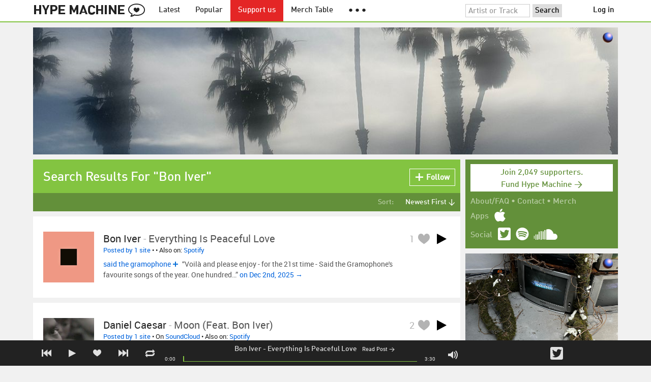

--- FILE ---
content_type: text/html; charset=UTF-8
request_url: https://hypem.com/search/bon%20iver/1/
body_size: 17085
content:
<!DOCTYPE html>
<html lang="en">
<head prefix="og: http://ogp.me/ns# fb: http://ogp.me/ns/fb# hype-machine: http://ogp.me/ns/fb/hype-machine#">

    <title>Bon Iver music search results / Hype Machine</title>

    <meta property="fb:app_id" content="149376585092829" />
    <meta property="og:url" content="https://hypem.com/search/bon+iver" />
    <meta property="og:description" content="Listen to Bon Iver songs, find tour dates and read reviews" />
    <meta property="og:title" content="Bon Iver music search results / Hype Machine" />
    <meta property="og:image" content="https://static.hypem.com/images/share-logo-wide.png" />
    <meta property="og:site_name" content="Hype Machine" />
    <meta property="twitter:image" content="https://static.hypem.com/images/share-logo-square.png" />
    <meta property="twitter:card" content="summary" />
    <meta name="viewport" content="width=device-width, maximum-scale=2" />
    <meta name="apple-mobile-web-app-capable" content="yes" />
    <meta name="verify-v1" content="qwbaObdzdZWrdu9G4KvAUGD+eLPZj38HYoLP/rhlBYo=" />
    <meta name="title" content="Bon Iver music search results / Hype Machine" />
    <meta name="description" content="Listen to Bon Iver songs, find tour dates and read reviews" />
    
    <meta http-equiv="Content-Type" content="text/html; charset=UTF-8" />
    
        <link rel="canonical" href="/search/bon+iver"/>
    
    <link rel="icon" href="https://static.hypem.com/favicon.png" type="image/x-icon"/>

    <link rel="shortcut icon" href="https://static.hypem.com/favicon.png" type="image/x-icon"/>

        <link rel="apple-touch-icon" href="/images/touch-icon-iphone.png"/>
    <link rel="apple-touch-icon" sizes="76x76" href="/images/touch-icon-ipad.png"/>
    <link rel="apple-touch-icon" sizes="114x114" href="/images/touch-icon-iphone4.png"/>
    <link rel="apple-touch-icon" sizes="120x120" href="/images/touch-icon-iphone-retina.png"/>
    <link rel="apple-touch-icon" sizes="152x152" href="/images/touch-icon-ipad-retina.png"/>
    <link rel="apple-touch-icon" sizes="167x167" href="/images/touch-icon-ipad-pro.png"/>
    <link rel="apple-touch-icon" sizes="180x180" href="/images/touch-icon-iphone-6-plus.png"/>
    <link rel="search" type="application/opensearchdescription+xml" href="/hypemachine.xml" title="Hype Machine"/>
    
        <link rel="stylesheet" type="text/css" media="screen"
          href="https://static.hypem.com/rev_1768595332/css/stylish.css"/>

        <link rel="alternate" type="application/rss+xml" title="RSS"
          href="http://hypem.com/feed/search/bon iver/1/feed.xml" />
    
    <script src="https://static.hypem.com/rev_1492790219/js/libs/jquery-3.2.1.min.js"></script>
<script src="https://static.hypem.com/rev_1768595336/js/hype_functions_min.js"></script>
<script>

(function($) {

    window.takeovers = []; /* this is included prior to header_scripts.php, in header.php */

    /* utility jQuery extensions */
    jQuery.cachedScript = function(url, options) {
        options = $.extend(options || {}, {
            dataType: "script",
            cache: true,
            url: url
        });

        return jQuery.ajax(options);
    };

    /*
        INIT User-Agent info
        This should be reworked eventually, but we do need to sometimes know, is_ios, is_android, and etc.
    */
    if (navigator.userAgent.match(/(iPad|iPhone|iPod)/i)) { ua_info.is_ios = true; } 
    else if (navigator.userAgent.match(/android/i)) { ua_info.is_android = true; }
    else if (navigator.userAgent.match(/playbook/i)) { ua_info.is_playbook = true; } 
    else if (navigator.userAgent.match(/\(BB10;/i)) { ua_info.is_blackberry = true; }
    else if (navigator.userAgent.match(/Windows Phone/i)) { ua_info.is_win_phone = true; } 
    else if (navigator.userAgent.match(/Mozilla\/5\.0 \(Mobile; rv:/) ) { ua_info.is_ff_os = true; } 

    if (navigator.userAgent.match(/android 2\.1/i) ) { ua_info.is_android_old_flash = true; } 
    else { ua_info.is_android_old_flash = false; }

    ua_info.is_old_ie = false;

    if ( navigator.userAgent.match(/version\//i) 
         && navigator.userAgent.match(/safari\//i) ) {
        ua_info.is_safari = true;
    } else {
        ua_info.is_safari = false;
    }

    if ( navigator.userAgent.match(/chromium\//i) ) { ua_info.is_chromium = true; } 
    else { ua_info.is_chromium = false; }

    ua_info.is_bad_chrome = false;
    
    if(
        ua_info.is_ios ||
        ua_info.is_playbook ||
        ua_info.is_android ||
        navigator.userAgent.match(/Mozilla\/5\.0 \(Mobile; rv:/) || /* Firefox Mobile OS */ 
        navigator.userAgent.match(/blackberry/i) ||
        navigator.userAgent.match(/palm/i) ||
        navigator.userAgent.match(/sony/i) ||
        navigator.userAgent.match(/symbian/i) ||
        navigator.userAgent.match(/nokia/i) ||
        navigator.userAgent.match(/samsung/i) ||
        navigator.userAgent.match(/mobile/i) ||
        navigator.userAgent.match(/windows ce/i) ||
        navigator.userAgent.match(/epoc/i) ||
        navigator.userAgent.match(/opera mini/i) ||
        navigator.userAgent.match(/nitro/i) ||
        navigator.userAgent.match(/j2me/i) ||
        navigator.userAgent.match(/midp\-/i) ||
        navigator.userAgent.match(/cldc\-/i) ||
        navigator.userAgent.match(/netfront/i) ||
        navigator.userAgent.match(/mot/i) ||
        navigator.userAgent.match(/up\.browser/i) ||
        navigator.userAgent.match(/up\.link/i) ||
        navigator.userAgent.match(/audiovox/i) ||
        navigator.userAgent.match(/ericsson/i) ||
        navigator.userAgent.match(/panasonic/i) ||
        navigator.userAgent.match(/philips/i) ||
        navigator.userAgent.match(/sanyo/i) ||
        navigator.userAgent.match(/sharp/i) ||
        navigator.userAgent.match(/sie-/i) ||
        navigator.userAgent.match(/portalmmm/i) ||
        navigator.userAgent.match(/blazer/i) ||
        navigator.userAgent.match(/avantgo/i) ||
        navigator.userAgent.match(/danger/i) ||
        navigator.userAgent.match(/series60/i) ||
        navigator.userAgent.match(/palmsource/i) ||
        navigator.userAgent.match(/pocketpc/i) ||
        navigator.userAgent.match(/smartphone/i) ||
        navigator.userAgent.match(/rover/i) ||
        navigator.userAgent.match(/ipaq/i) ||
        navigator.userAgent.match(/au\-mic/i) ||
        navigator.userAgent.match(/alcatel/i) ||
        navigator.userAgent.match(/ericy/i) ||
        navigator.userAgent.match(/up\.link/i) ||
        navigator.userAgent.match(/vodafone/i) ||
        navigator.userAgent.match(/wap1\./i) ||
        navigator.userAgent.match(/wap2\./i)
    ) {
        ua_info.is_mobile = true;
    } else {
        ua_info.is_mobile = false;
    }

    ua_info.ua = navigator.userAgent;

    /*
    (function() {
        if(ua_info.is_mobile) {
            var head = document.getElementsByTagName('head')[0];
            var css_sheet = document.createElement('link');
            css_sheet.type = "text/css";
            css_sheet.rel = "stylesheet";
            css_sheet.id = "mobile_css";
            css_sheet.href = 'https://static.hypem.com/rev_1768595331/css/mobile.css';
            head.appendChild(css_sheet);
        }
    })();
    */

    static_http_server = "https://static.hypem.com";
    server_time = 1768960006;

    window.custom_css = [
    {
        match: /\/zeitgeist\/2007/, id: "css_zeitgeist07",
        href: "https://static.hypem.com/rev_1518129520/css/zeitgeist-2007.css"
    },
    {
        match: /\/zeitgeist\/2008/, id: "css_zeitgeist08",
        href: "https://static.hypem.com/rev_1518129520/css/zeitgeist-2008.css"
    },
    {
        match: /\/zeitgeist\/2009/, id: "css_zeitgeist09",
        href: "https://static.hypem.com/rev_1518129520/css/zeitgeist-2009.css"
    },
    {
        match: /\/zeitgeist\/2010/, id: "css_zeitgeist10",
        href: "https://static.hypem.com/rev_1518129520/css/zeitgeist-2010.css"
    },
    {
        match: /\/zeitgeist\/2011/, id: "css_zeitgeist11",
        href: "https://static.hypem.com/rev_1590107838/css/zeitgeist-2011.css"
    },
    {
        match: /\/zeitgeist\/2011\/artists/, id: "css_zeitgeist11_artists",
        href: "https://static.hypem.com/rev_1590107838/css/zeitgeist-2011-map-ui.css"
    },
    {
        match: /\/zeitgeist\/2012/, id: "css_zeitgeist12",
        href: "https://static.hypem.com/rev_1768595333/css/zeitgeist-2012.css"
    },
    {
        match: /\/zeitgeist\/2013/, id: "css_zeitgeist13",
        href: "https://static.hypem.com/rev_1768595333/css/zeitgeist-2013.css"
    },
    {
        match: /\/zeitgeist\/2014/, id: "css_zeitgeist14",
        href: "https://static.hypem.com/rev_1768595333/css/zeitgeist-2014.css"
    }, 
    {
        match: /\/zeitgeist\/2015/, id: "css_zeitgeist15",
        href: "https://static.hypem.com/rev_1768595333/css/zeitgeist-2015.css"
    }, 
    {
        match: /\/zeitgeist\/2016/, id: "css_zeitgeist16",
        href: "https://static.hypem.com/rev_1768595333/css/zeitgeist-2016.css"
    },
    {
        match: /\/zeitgeist\/2017/, id: "css_zeitgeist17",
        href: "https://static.hypem.com/rev_1768595333/css/zeitgeist-2017.css"
    },  
    {
        match: /\/zeitgeist\/2018/, id: "css_zeitgeist18",
        href: "https://static.hypem.com/rev_1768595334/css/zeitgeist-2018.css"
    },  
    {
        match: /\/zeitgeist\/2019/, id: "css_zeitgeist19",
        href: "https://static.hypem.com/rev_1768595334/css/zeitgeist-2019.css"
    },  
    {
        match: /\/zeitgeist\/2020/, id: "css_zeitgeist20",
        href: "https://static.hypem.com/rev_1768595334/css/zeitgeist-2020.css"
    },  
    {
        match: /\/zeitgeist\/2021/, id: "css_zeitgeist21",
        href: "https://static.hypem.com/rev_1768595334/css/zeitgeist-2021.css"
    },  
    {
        match: /\/hotel\/2014/, id: "css_sxsw2014_wrap",
        href: "https://static.hypem.com/rev_1768595332/css/sxsw-2014_wrap.css"
    }, 
    {
        match: /\/hotel\/2015/, id: "css_sxsw2015",
        href: "https://static.hypem.com/rev_1768595332/css/sxsw-2015.css"
    }, 
    {
        match: /\/hotel\/2016/, id: "css_sxsw2016",
        href: "https://static.hypem.com/rev_1768595332/css/sxsw-2016.css"
    }, 
    {
        match: /\/special\/ones-to-watch-2015-2/, id: "css_otw2015_2",
        href: "https://static.hypem.com/rev_1768595331/css/otw-2015_2.css"
    }, 
    { 
        match: /\/special\/moogfest-2016/, id: "css_moogfest2016",
        href: "https://static.hypem.com/rev_1768595331/css/moogfest-2016.css"
    }, 
    { 
        match: /\/special\/moogfest-2016/, id: "css_moogfest2016",
        href: "https://static.hypem.com/rev_1768595331/css/moogfest-2016.css"
    }, 
    { 
        match: /\/special\/form-2016/, id: "css_form2016",
        href: "https://static.hypem.com/rev_1768595330/css/form-2016.css"
    }, 
    { 
        match: /\/cmj2015/, id: "css_cmj2015",
        href: "https://static.hypem.com/rev_1768595330/css/cmj-2015.css"
    }, 
    {
        match: /\/hotel\/video/, id: "css_baeble_video",
        href: "http://hypehotel.baeblemusic.com/fancybox/source/jquery.fancybox.css?v=2.0.6"
    },
    {
        match: /\/hotel\/mobile/, id: "css_tb_special",
        href: "https://static.hypem.com/rev_1335021536/css/tb-mobile-special.css"
    },
    {
        match: /\/spy/, id: "css_spy_map",
        href: "https://static.hypem.com/rev_1493874591/js/jquery-jvectormap-2.0.3/jquery-jvectormap-2.0.3.css"
    }
    ];

    


    /* Mini-scroll action to remove the location bar on iOS */
    if(ua_info.is_ios) {

        window.addEventListener("load",function() {

            /* timeout required for this to work, somehow */
            setTimeout(function(){
                window.scrollTo(0, 1); /* Hide the address bar! */
            }, 1000);

        });

    }
 

    /* load libs */
    /* global namespaces */
    var libs = {
        Waypoints : 'https://static.hypem.com/rev_1443595686/js/libs/jquery.waypoints.min.js',
        Lightbox : 'https://static.hypem.com/rev_1544208599/js/libs/jquery.lightbox.js' /* WARNING: not really a jquery plugin */
    };
    var libs_loaded = [];
    for(var lib in libs){
        if(typeof window[lib] === 'undefined'){
            libs_loaded.push($.cachedScript(libs[lib]));
        }
    }

    /* namespaces under jQuery */
    // var jquery_libs = {
    //     tooltip: 'https://static.hypem.com/rev_1768595336/js/libs/tooltip_min.js'
    // };
    // for(var jquery_lib in jquery_libs){
    //     if(!$.fn[jquery_lib]){
    //         libs_loaded.push($.cachedScript(jquery_libs[jquery_lib]));
    //     }
    // }


    /* load and init soundmanager */
    $.cachedScript('https://static.hypem.com/rev_1543440594/js/soundmanagerv297a-20170601/script/soundmanager2-nodebug-jsmin.js')
        .then(init_soundmanager);

    if(is_hypem()) {
        $.cachedScript('https://static.hypem.com/rev_1768595336/js/libs/fingerprint_min.js')
        .then(init_fp);
    }
    
    $(document).ready(function() { /* this attaches to outer document scope only and fires once per hard page reload */
        show_loading();

        activeList = get_current_rel_url();

        init_selectors();

        attach_clicks();
        attach_clicks_player_bar();

        init_visibility_check();

        if(!ua_info.is_mobile) {
            $(window).scroll(sticky_relocate);
            sticky_relocate();
        }

        /* wait for user menu callback to return with user info */
        $.when(load_user_menu()).done(function(){
            page_url_state_init();
        }); 

        // remove all arc.js traces
        navigator.serviceWorker.getRegistrations().then(function(registrations) {
            for(let registration of registrations) {
                registration.unregister();
            } 
        });

    }); 

    })(jQuery); 

</script>

    <!-- facebook setup-->
    <script>
            window.facebook_authed = false;
            window.facebook_auto_share = false;
    </script>

</head>

<body id="search" class="">

<div id="about-site">
The best place to find new music on the web. Every day, thousands of people around the world write about music they love — and it all ends up here.
</div>

<div id="sticky-anchor"></div>

<div id="header" data-header-type="standard" >

    <div id="header-inner" class="content-centered">
        <a id="logo-txt" class="logo-txt icon-logo" href="/popular" title="Hype Machine"></a>
        <a id="header-view-in-app" title="View in app" href="hypem://">Open in App &rarr;</a>
        <ul class="menu">

            <li id="menu-item-latest" >
                <a href="/latest" title="Latest music">Latest</a>
            </li>
            
            <li id="menu-item-popular" >
                <a href="/popular" title="Spotlight on popular and new tracks across Hype Machine">Popular</a>
            </li>
                                    
                        <li id="menu-item-supportus"><a href="https://hypem.com/support-us" title="Fund Hype Machine">Support us</a></li>
            
            <li id="menu-item-merch-table"><a href="/merch-table" title="Merch Table">Merch Table</a></li>

            <li id="menu-item-more"><a title="More"><b>&#9679; &#9679; &#9679;</b></a>
                <ul>
                    <!-- <li id="menu-item-merch-table"><a href="/merch-table" title="Merch Table">Merch Table</a></li> -->
                    <li id="menu-item-directory"><a href="/sites" title="All the sites we index">Indexed Sites</a></li>
                    <li id="menu-item-spy"><a href="/spy" title="View real-time activity on the site">Spy</a></li>

                    <li id="menu-item-stack" ><a href="/stack" title="Stack newsletter"><span>&#x2709;</span>&nbsp;&nbsp;Stack (Archive)</a></li>                    
                    <li id="menu-item-mixes"><a href="/mixes" title="A collection of mixes from our newsletter">Good Mixes (Archive)</a></li>
                    <li id="menu-item-reads"><a href="/reads" title="Music longreads from our newsletter">Good Reads (Archive)</a></li>

                    <li id="menu-item-zeitgeist"><a href="/zeitgeist/2021" title="Best of the year">Zeitgeist (Archive)</a></li>
                    <li id="menu-item-album"><a href="/albums" title="Featured albums">Featured Albums (Archive)</a></li>
                </ul>
            </li>
        </ul>
        <form id="search-form" action="/search" method="get" onSubmit="load_search(); return false;" name="searchform">
            <input name="q" type="text" id="q" value="Artist or Track" title="Artist or Track" class="clear-on-click"/>
            <input type="submit" id="g" value="Search"/>
            <!--<a href="/random_search" id="shuf" class="icon-shuffle" onclick="load_random_search();return false;" title="Do the search shuffle"></a>-->
        </form>
        <div id="filter" class="user-menu"></div><!-- filter -->    </div>

</div>

<div id="flash-message"></div>

<div id="player-loading"><span>LOADING</span></div>

<div id="player-container">

    <div id="yt-container"></div>

    <div id="player-inner" class="content-centered">

        <div id="player-page"></div>

        <div id="player-controls" class="haarp-fav-active">
            <a id="playerPrev" class="icon-previous"></a>
            <a id="playerPlay" class="play-ctrl haarp-play-ctrl icon-play"></a>
            <a id="playerFav" class="icon-heart haarp-fav-ctrl"></a>
            <a id="playerNext" class="icon-next"></a>
            <a id="playerRepeat" class="icon-repeat"></a>

            <div id="player-queue"></div>
            <div id="player-nowplaying"></div>

            <div id="player-timebar">
                <div id="player-time-position">0:00</div>
                <div id="player-time-total"></div>
                <div id="player-progress-outer">
                    <div id="player-progress-loading">&nbsp;</div>
                    <div id="player-progress-playing">&nbsp;</div>
                </div>
                <div id="player-volume-container">
                    <div id="player-volume-mute" class="icon-speaker"><span>&nbsp;</span>
                    </div>
                    <div id="player-volume-outer">
                        <div id="player-volume-ctrl">&nbsp;</div>
                    </div>
                </div>
            </div> <!-- player-timebar -->
            
        </div><!-- player-controls-->

    </div><!-- player-inner -->

</div><!-- player-container -->
<div id="content-wrapper">

    
        <script>
        jQuery('body').attr('id', 'search'); // apply appropriate css styles by changing body id
        window.displayList['url'] = document.location.href; // FIXME: should be rel?
    </script>
    
    <div id="container">

        
                    <div class="ad-breakout"><div class="ad-wrapper ad-leaderboard" id="ad-leaderboard"></div></div>
                <div id="content" class="content-centered">
<!-- oh look you are reading comments. well, we love you.  -->
<div id="content-right" >
    <div class="section social-summary">

        <div style="padding-top: 4px; margin-bottom:12px;"><a href="https://hypem.com/support-us?e=sidebar" style="text-decoration: none;"><div class="supportus-button">Join 2,049 supporters.<br/>Fund Hype Machine &rarr;</div></a></div>       

        <div class="summary-item">
            <div class="summary-other">
                <a href="/about">About/FAQ</a> 
                &bull; <a href="/contact">Contact</a> 
                &bull; <a href="https://hypem.bigcartel.com/">Merch</a>
            </div>
        </div>

        <div class="summary-item">
            <div class="summary-title">Apps</div>
            <div class="summary-content">
                <a class="icon-apple" href="/iphone"></a>
                <!-- <a class="icon-android" href="/android"></a> -->
            </div>
        </div>  
        <div class="summary-item">
            <div class="summary-title">Social</div>
            <div class="summary-content">
        		<!-- <a class="icon-instagram" href="https://instagram.com/hypem"></a> -->
        		<a class="icon-twitter" href="https://twitter.com/hypem"></a>
                <a class="icon-spotify" href="https://open.spotify.com/user/hypem"></a>
                <a class="icon-sc" href="https://soundcloud.com/hypem"></a>        
            </div>
        </div>

    </div>
        <div class="ad-wrapper ad-rectangle-modern ad-rectangleA" id="ad-rectangleA"></div><div class="ad-wrapper ad-rectangle-modern ad-rectangleB" id="ad-rectangleB"></div>
</div> <!-- content-right -->


    <div id="message" class="">

        <h1>Search Results For "Bon Iver"</h1>            <a id="fav_query_Ym9uIGl2ZXI=" 
                class="first bite fav-button fav_query_Ym9uIGl2ZXI follow"
                onclick="toggleFavoriteQuery('bon iver');return false;"
                title="Get these search results in your Feed"><span class="icon-plus-minus"></span><span class="fav-button-text">Follow</span>
            </a>
                </div><!-- message -->

<ul id="submenu" class="">


    <li id="submenu-filter">
        <span class="title">Sort:</span>
                            <span id="submenu-filter-title">Newest First &darr;</span>
                    
        <ul>
                    <li>
              <a  href="/search/bon+iver/1/?sortby=newest">Newest First <span class="checkmark">&#x2713;</span></a>
          </li>
                    <li>
              <a  href="/search/bon+iver/1/?sortby=favorite">Most Favorites </a>
          </li>
                    <li>
              <a  href="/search/bon+iver/1/?sortby=blogged">Most Posts </a>
          </li>
                </ul>
    </li>
  
</ul>


<div id="content-left">

        <div id="track-list">
                <script type="text/javascript">set_nav_item_active();</script>
        


<div data-itemid="399tp" id="section-track-399tp"
     class="section section-track haarp-section-track  first"  >




<div class="track-info"></div>


<div class="playlist-ctrls playlist-off">
    <a data-playlist-id="3" title="Weird" class="haarp-playlist-ctrl playlist-3 playlist-option " href=""></a>
    <a data-playlist-id="2" title="Down" class="haarp-playlist-ctrl playlist-2 playlist-option " href=""></a>
    <a data-playlist-id="1" title="Up" class="haarp-playlist-ctrl playlist-1 playlist-option " href=""></a>
    <a class="playlist-selected " href=""></a>
</div>









<div class="section-player">



    <a class="thumb"
                    href="/track/399tp/Bon+Iver+-+Everything+Is+Peaceful+Love"
               title="Go to the page for this track"
       style="background:url(https://static.hypem.com/items_images/56/399tp_320.jpg) center center;background-size:cover;">
    </a>


<h3 class="track_name">
    
                    <a class="artist" title="Bon Iver - search Hype Machine for this artist"
               href="/artist/Bon+Iver">Bon Iver</a><span class="divider"> - </span>        <a class="track" title="Everything Is Peaceful Love - go to page for this track"
           href="/track/399tp/Bon+Iver+-+Everything+Is+Peaceful+Love">
            <span class="base-title">Everything Is Peaceful Love</span>        </a>
    

    
</h3>



<span class="share-links">
    <a class="twitter-share icon-twitter fire-share-modal"
       data-href="//hypem.com/share?share_type=twitter&create_type=hypem-player&url=https%3A%2F%2Fhypem.com%2Ftrack%2F399tp&text=Bon+Iver+-+Everything+Is+Peaceful+Love%20on%20@hypem&via=hypem"></a>
</span>


<ul class="tools">
            <li class="playdiv">
            <a id="play_ctrl_399tp" class="play-ctrl play icon-toggle haarp-play-ctrl"
               title="Play"
               href="">
            </a>
        </li>
    
            <li class="favdiv">

                            <a title="Favorited by 1"
                   class="haarp-fav-count toggle-favorites favcount-off"
                   id="favcount_399tp"
                   href="">1</a>
                        <a class="haarp-fav-ctrl icon-heart fav-off"
               id="fav_item_399tp"
               title="Favorite"
               href=""></a>
               
        </li>

    
</ul>



<div class="meta">
        <span class="buy">
                        <a href="" class="toggle-reposts">Posted by 1 site</a>
                </span>
    
        <span class="download">
    
            
        &bull;
        
        
                    
            <span class="download-extra">
             &bull;             Also on:

                            <a rel="nofollow" href="/go/spotify_track/4XosapYiYaXGcxc83p3DD9">Spotify</a>
            
            
            </span>

             </span>
    </div>




    
        <p class="post_info">

            
                    
                        <a
                            class="blog-fav-off"
                            title="See other tracks posted by this blog"
                            href="/site/said+the+gramophone/133">said the gramophone</a><a
                            class="follow-pill fav_site_133 follow"
                            onclick="toggleFavoriteBlog('133');return false;"
                            href="#"><em></em><span>Follow</span></a>

                            &ldquo;Voilà and please enjoy - for the 21st time - Said the Gramophone's favourite songs of the year. One hundred&hellip;&rdquo;
                        <a
                            class="readpost"
                            href="https://www.saidthegramophone.com/archives/best_songs_of_2025.php"
                            title="2 Dec 2025 - 7:06 AM CST">

                             on Dec 2nd, 2025&nbsp;&rarr;
                        </a>
                    
                
        </p>

    
    <div class="act_info" style="display:none"></div>
    




</div><!-- section player -->



</div><!-- section track -->



<div data-itemid="38z8t" id="section-track-38z8t"
     class="section section-track haarp-section-track  odd"  >




<div class="track-info"></div>


<div class="playlist-ctrls playlist-off">
    <a data-playlist-id="3" title="Weird" class="haarp-playlist-ctrl playlist-3 playlist-option " href=""></a>
    <a data-playlist-id="2" title="Down" class="haarp-playlist-ctrl playlist-2 playlist-option " href=""></a>
    <a data-playlist-id="1" title="Up" class="haarp-playlist-ctrl playlist-1 playlist-option " href=""></a>
    <a class="playlist-selected " href=""></a>
</div>









<div class="section-player">



    <a class="thumb"
                    href="/track/38z8t/Daniel+Caesar+-+Moon+%28feat.+Bon+Iver%29"
               title="Go to the page for this track"
       style="background:url(https://static.hypem.com/items_images/1a/38z8t_320.jpg) center center;background-size:cover;">
    </a>


<h3 class="track_name">
    
                    <a class="artist" title="Daniel Caesar - search Hype Machine for this artist"
               href="/artist/Daniel+Caesar">Daniel Caesar</a><span class="divider"> - </span>        <a class="track" title="Moon (feat. Bon Iver) - go to page for this track"
           href="/track/38z8t/Daniel+Caesar+-+Moon+%28feat.+Bon+Iver%29">
            <span class="base-title">Moon (feat. Bon Iver)</span>        </a>
    

    
</h3>



<span class="share-links">
    <a class="twitter-share icon-twitter fire-share-modal"
       data-href="//hypem.com/share?share_type=twitter&create_type=hypem-player&url=https%3A%2F%2Fhypem.com%2Ftrack%2F38z8t&text=Daniel+Caesar+-+Moon+%28feat.+Bon+Iver%29%20on%20@hypem&via=hypem"></a>
</span>


<ul class="tools">
            <li class="playdiv">
            <a id="play_ctrl_38z8t" class="play-ctrl play icon-toggle haarp-play-ctrl"
               title="Play"
               href="">
            </a>
        </li>
    
            <li class="favdiv">

                            <a title="Favorited by 2"
                   class="haarp-fav-count toggle-favorites favcount-off"
                   id="favcount_38z8t"
                   href="">2</a>
                        <a class="haarp-fav-ctrl icon-heart fav-off"
               id="fav_item_38z8t"
               title="Favorite"
               href=""></a>
               
        </li>

    
</ul>



<div class="meta">
        <span class="buy">
                        <a href="" class="toggle-reposts">Posted by 1 site</a>
                </span>
    
        <span class="download">
    
            
        &bull;
        
                    On <a rel="nofollow" href="/go/sc/38z8t">SoundCloud</a> 
        
                    
            <span class="download-extra">
             &bull;             Also on:

                            <a rel="nofollow" href="/go/spotify_track/2RBvwQI858xReQpWSRO866">Spotify</a>
            
            
            </span>

             </span>
    </div>




    
        <p class="post_info">

            
                    
                        <a
                            class="blog-fav-off"
                            title="See other tracks posted by this blog"
                            href="/site/dansende+beren/23612">Dansende Beren</a><a
                            class="follow-pill fav_site_23612 follow"
                            onclick="toggleFavoriteBlog('23612');return false;"
                            href="#"><em></em><span>Follow</span></a>

                            &ldquo;Daniel Ceasar is zo’n artiest waarvan de naam op zich geen belletje doet rinkelen, maar waarvan je ongetwijfeld wel al&hellip;&rdquo;
                        <a
                            class="readpost"
                            href="https://www.dansendeberen.be/2025/09/23/nieuwe-single-daniel-caesar-moon-feat-bon-iver/"
                            title="23 Sep 2025 - 2:38 PM CST">

                             on Sep 23rd, 2025&nbsp;&rarr;
                        </a>
                    
                
        </p>

    
    <div class="act_info" style="display:none"></div>
    




</div><!-- section player -->



</div><!-- section track -->



<div data-itemid="384fy" id="section-track-384fy"
     class="section section-track haarp-section-track  odd"  >




<div class="track-info"></div>


<div class="playlist-ctrls playlist-off">
    <a data-playlist-id="3" title="Weird" class="haarp-playlist-ctrl playlist-3 playlist-option " href=""></a>
    <a data-playlist-id="2" title="Down" class="haarp-playlist-ctrl playlist-2 playlist-option " href=""></a>
    <a data-playlist-id="1" title="Up" class="haarp-playlist-ctrl playlist-1 playlist-option " href=""></a>
    <a class="playlist-selected " href=""></a>
</div>









<div class="section-player">



    <a class="thumb"
                    href="/track/384fy/Bon+Iver+-+There%27s+A+Rhythmn"
               title="Go to the page for this track"
       style="background:url(https://static.hypem.com/items_images/fe/384fy_320.jpg) center center;background-size:cover;">
    </a>


<h3 class="track_name">
    
                    <a class="artist" title="Bon Iver - search Hype Machine for this artist"
               href="/artist/Bon+Iver">Bon Iver</a><span class="divider"> - </span>        <a class="track" title="There&#039;s A Rhythmn - go to page for this track"
           href="/track/384fy/Bon+Iver+-+There%27s+A+Rhythmn">
            <span class="base-title">There's A Rhythmn</span>        </a>
    

    
</h3>



<span class="share-links">
    <a class="twitter-share icon-twitter fire-share-modal"
       data-href="//hypem.com/share?share_type=twitter&create_type=hypem-player&url=https%3A%2F%2Fhypem.com%2Ftrack%2F384fy&text=Bon+Iver+-+There%27s+A+Rhythmn%20on%20@hypem&via=hypem"></a>
</span>


<ul class="tools">
            <li class="playdiv">
            <a id="play_ctrl_384fy" class="play-ctrl play icon-toggle haarp-play-ctrl"
               title="Play"
               href="">
            </a>
        </li>
    
            <li class="favdiv">

                            <a title="Favorited by 114"
                   class="haarp-fav-count toggle-favorites favcount-off"
                   id="favcount_384fy"
                   href="">114</a>
                        <a class="haarp-fav-ctrl icon-heart fav-off"
               id="fav_item_384fy"
               title="Favorite"
               href=""></a>
               
        </li>

    
</ul>



<div class="meta">
        <span class="buy">
                        <a href="" class="toggle-reposts">Posted by 4 sites</a>
                </span>
    
        <span class="download">
    
            
        &bull;
        
                    On <a rel="nofollow" href="/go/bc/384fy">Bandcamp</a> 
        
                    
            <span class="download-extra">
             &bull;             Also on:

                            <a rel="nofollow" href="/go/spotify_track/7uWS4zoWMNU9fUPojMYilC">Spotify</a>
            
            
            </span>

             </span>
    </div>




    
        <p class="post_info">

            
                    
                        <a
                            class="blog-fav-off"
                            title="See other tracks posted by this blog"
                            href="/site/recorder/23930">Recorder</a><a
                            class="follow-pill fav_site_23930 follow"
                            onclick="toggleFavoriteBlog('23930');return false;"
                            href="#"><em></em><span>Follow</span></a>

                            &ldquo;A Bon Iver ötödik lemeze egyszerre folytatás, továbblépés és újragondolás. Justin Vernon bevallottan meg akarta újítani zenekara hangzását. Ez a&hellip;&rdquo;
                        <a
                            class="readpost"
                            href="https://recorder.blog.hu/2025/04/24/remenybol_ujraepitkezni_bon_iver_sable_fable_lemezkritika?token=07b747066c8b0e5094ebb82f152f17e0"
                            title="24 Apr 2025 - 7:12 AM CST">

                             on Apr 24th, 2025&nbsp;&rarr;
                        </a>
                    
                
        </p>

    
    <div class="act_info" style="display:none"></div>
    




</div><!-- section player -->



</div><!-- section track -->



<div data-itemid="3846w" id="section-track-3846w"
     class="section section-track haarp-section-track  odd"  >




<div class="track-info"></div>


<div class="playlist-ctrls playlist-off">
    <a data-playlist-id="3" title="Weird" class="haarp-playlist-ctrl playlist-3 playlist-option " href=""></a>
    <a data-playlist-id="2" title="Down" class="haarp-playlist-ctrl playlist-2 playlist-option " href=""></a>
    <a data-playlist-id="1" title="Up" class="haarp-playlist-ctrl playlist-1 playlist-option " href=""></a>
    <a class="playlist-selected " href=""></a>
</div>









<div class="section-player">



    <a class="thumb"
                    href="/track/3846w/Bon+Iver+-+If+Only+I+Could+Wait"
               title="Go to the page for this track"
       style="background:url(https://static.hypem.com/items_images/dc/3846w_320.jpg) center center;background-size:cover;">
    </a>


<h3 class="track_name">
    
                    <a class="artist" title="Bon Iver - search Hype Machine for this artist"
               href="/artist/Bon+Iver">Bon Iver</a><span class="divider"> - </span>        <a class="track" title="If Only I Could Wait - go to page for this track"
           href="/track/3846w/Bon+Iver+-+If+Only+I+Could+Wait">
            <span class="base-title">If Only I Could Wait</span>        </a>
    

    
</h3>



<span class="share-links">
    <a class="twitter-share icon-twitter fire-share-modal"
       data-href="//hypem.com/share?share_type=twitter&create_type=hypem-player&url=https%3A%2F%2Fhypem.com%2Ftrack%2F3846w&text=Bon+Iver+-+If+Only+I+Could+Wait%20on%20@hypem&via=hypem"></a>
</span>


<ul class="tools">
            <li class="playdiv">
            <a id="play_ctrl_3846w" class="play-ctrl play icon-toggle haarp-play-ctrl"
               title="Play"
               href="">
            </a>
        </li>
    
            <li class="favdiv">

                            <a title="Favorited by 6"
                   class="haarp-fav-count toggle-favorites favcount-off"
                   id="favcount_3846w"
                   href="">6</a>
                        <a class="haarp-fav-ctrl icon-heart fav-off"
               id="fav_item_3846w"
               title="Favorite"
               href=""></a>
               
        </li>

    
</ul>



<div class="meta">
        <span class="buy">
                        <a href="" class="toggle-reposts">Posted by 2 sites</a>
                </span>
    
        <span class="download">
    
            
        &bull;
        
                    On <a rel="nofollow" href="/go/bc/3846w">Bandcamp</a> 
        
                    
            <span class="download-extra">
             &bull;             Also on:

                            <a rel="nofollow" href="/go/spotify_track/06o2hgwnRJN0HYelhyVsLm">Spotify</a>
            
            
            </span>

             </span>
    </div>




    
        <p class="post_info">

            
                    
                        <a
                            class="blog-fav-off"
                            title="See other tracks posted by this blog"
                            href="/site/polifonia/25265">Polifonia</a><a
                            class="follow-pill fav_site_25265 follow"
                            onclick="toggleFavoriteBlog('25265');return false;"
                            href="#"><em></em><span>Follow</span></a>

                            &ldquo;Wiadomo, że bardzo lubię elektryczną gitarę hawajską. Jednak po przesłuchaniu nowej płyty Bon Iver byłbym skłonny zaproponować czasowe moratorium na&hellip;&rdquo;
                        <a
                            class="readpost"
                            href="https://polifonia.blog.polityka.pl/2025/04/11/ani-lepiej-ani-gorzej/"
                            title="11 Apr 2025 - 3:28 AM CST">

                             on Apr 11th, 2025&nbsp;&rarr;
                        </a>
                    
                
        </p>

    
    <div class="act_info" style="display:none"></div>
    




</div><!-- section player -->



</div><!-- section track -->



<div data-itemid="375f5" id="section-track-375f5"
     class="section section-track haarp-section-track  odd"  >




<div class="track-info"></div>


<div class="playlist-ctrls playlist-off">
    <a data-playlist-id="3" title="Weird" class="haarp-playlist-ctrl playlist-3 playlist-option " href=""></a>
    <a data-playlist-id="2" title="Down" class="haarp-playlist-ctrl playlist-2 playlist-option " href=""></a>
    <a data-playlist-id="1" title="Up" class="haarp-playlist-ctrl playlist-1 playlist-option " href=""></a>
    <a class="playlist-selected " href=""></a>
</div>









<div class="section-player">



    <a class="thumb"
                    href="/track/375f5/Bon+Iver+-+S+P+E+Y+S+I+D+E"
               title="Go to the page for this track"
       style="background:url(https://static.hypem.com/items_images/e5/375f5_320.jpg) center center;background-size:cover;">
    </a>


<h3 class="track_name">
    
                    <a class="artist" title="Bon Iver - search Hype Machine for this artist"
               href="/artist/Bon+Iver">Bon Iver</a><span class="divider"> - </span>        <a class="track" title="S P E Y S I D E - go to page for this track"
           href="/track/375f5/Bon+Iver+-+S+P+E+Y+S+I+D+E">
            <span class="base-title">S P E Y S I D E</span>        </a>
    

    
</h3>



<span class="share-links">
    <a class="twitter-share icon-twitter fire-share-modal"
       data-href="//hypem.com/share?share_type=twitter&create_type=hypem-player&url=https%3A%2F%2Fhypem.com%2Ftrack%2F375f5&text=Bon+Iver+-+S+P+E+Y+S+I+D+E%20on%20@hypem&via=hypem"></a>
</span>


<ul class="tools">
            <li class="playdiv">
            <a id="play_ctrl_375f5" class="play-ctrl play icon-toggle haarp-play-ctrl"
               title="Play"
               href="">
            </a>
        </li>
    
            <li class="favdiv">

                            <a title="Favorited by 71"
                   class="haarp-fav-count toggle-favorites favcount-off"
                   id="favcount_375f5"
                   href="">71</a>
                        <a class="haarp-fav-ctrl icon-heart fav-off"
               id="fav_item_375f5"
               title="Favorite"
               href=""></a>
               
        </li>

    
</ul>



<div class="meta">
        <span class="buy">
                        <a href="" class="toggle-reposts">Posted by 5 sites</a>
                </span>
    
        <span class="download">
    
            
        &bull;
        
                    On <a rel="nofollow" href="/go/bc/375f5">Bandcamp</a> 
        
                    
            <span class="download-extra">
             &bull;             Also on:

                            <a rel="nofollow" href="/go/spotify_track/4FeYX8QKpNA1Nof6XLsMnv">Spotify</a>
            
            
            </span>

             </span>
    </div>




    
        <p class="post_info">

            
                    
                        <a
                            class="blog-fav-off"
                            title="See other tracks posted by this blog"
                            href="/site/bandcamp+daily/23417">Bandcamp Daily</a><a
                            class="follow-pill fav_site_23417 follow"
                            onclick="toggleFavoriteBlog('23417');return false;"
                            href="#"><em></em><span>Follow</span></a>

                            &ldquo;These are the upcoming albums that Bandcamp fans are excited about. Read full story on the Bandcamp Daily.&rdquo;
                        <a
                            class="readpost"
                            href="https://daily.bandcamp.com/hotlist/the-hotlist-spring-2025"
                            title="4 Apr 2025 - 8:56 AM CST">

                             on Apr 4th, 2025&nbsp;&rarr;
                        </a>
                    
                
        </p>

    
    <div class="act_info" style="display:none"></div>
    




</div><!-- section player -->



</div><!-- section track -->



<div data-itemid="34aw5" id="section-track-34aw5"
     class="section section-track haarp-section-track  odd"  >




<div class="track-info"></div>


<div class="playlist-ctrls playlist-off">
    <a data-playlist-id="3" title="Weird" class="haarp-playlist-ctrl playlist-3 playlist-option " href=""></a>
    <a data-playlist-id="2" title="Down" class="haarp-playlist-ctrl playlist-2 playlist-option " href=""></a>
    <a data-playlist-id="1" title="Up" class="haarp-playlist-ctrl playlist-1 playlist-option " href=""></a>
    <a class="playlist-selected " href=""></a>
</div>









<div class="section-player">



    <a class="thumb"
                    href="/track/34aw5/Lonnie+Holley+-+Kindness+Will+Follow+Your+Tears+feat.+Bon+Iver"
               title="Go to the page for this track"
       style="background:url(https://static.hypem.com/items_images/85/34aw5_320.jpg) center center;background-size:cover;">
    </a>


<h3 class="track_name">
    
                    <a class="artist" title="Lonnie Holley - search Hype Machine for this artist"
               href="/artist/Lonnie+Holley">Lonnie Holley</a><span class="divider"> - </span>        <a class="track" title="Kindness Will Follow Your Tears feat. Bon Iver - go to page for this track"
           href="/track/34aw5/Lonnie+Holley+-+Kindness+Will+Follow+Your+Tears+feat.+Bon+Iver">
            <span class="base-title">Kindness Will Follow Your Tears feat. Bon Iver</span>        </a>
    

    
</h3>



<span class="share-links">
    <a class="twitter-share icon-twitter fire-share-modal"
       data-href="//hypem.com/share?share_type=twitter&create_type=hypem-player&url=https%3A%2F%2Fhypem.com%2Ftrack%2F34aw5&text=Lonnie+Holley+-+Kindness+Will+Follow+Your+Tears+feat.+Bon+Iver%20on%20@hypem&via=hypem"></a>
</span>


<ul class="tools">
            <li class="playdiv">
            <a id="play_ctrl_34aw5" class="play-ctrl play icon-toggle haarp-play-ctrl"
               title="Play"
               href="">
            </a>
        </li>
    
            <li class="favdiv">

                            <a title="Favorited by 4"
                   class="haarp-fav-count toggle-favorites favcount-off"
                   id="favcount_34aw5"
                   href="">4</a>
                        <a class="haarp-fav-ctrl icon-heart fav-off"
               id="fav_item_34aw5"
               title="Favorite"
               href=""></a>
               
        </li>

    
</ul>



<div class="meta">
        <span class="buy">
                        <a href="" class="toggle-reposts">Posted by 7 sites</a>
                </span>
    
        <span class="download">
    
            
        &bull;
        
                    On <a rel="nofollow" href="/go/bc/34aw5">Bandcamp</a> 
        
            </span>
    </div>




    
        <p class="post_info">

            
                    
                        <a
                            class="blog-fav-off"
                            title="See other tracks posted by this blog"
                            href="/site/under+the+radar/12597">Under the Radar</a><a
                            class="follow-pill fav_site_12597 follow"
                            onclick="toggleFavoriteBlog('12597');return false;"
                            href="#"><em></em><span>Follow</span></a>

                            &ldquo;At 75 years of age, many stories have been told about Lonnie Holley. Most from his own tongue. A world&hellip;&rdquo;
                        <a
                            class="readpost"
                            href="https://www.undertheradarmag.com/interviews/lonnie_holley_on_tonky_and_life_as_a_gatherer"
                            title="26 Mar 2025 - 9:10 AM CST">

                             on Mar 26th, 2025&nbsp;&rarr;
                        </a>
                    
                
        </p>

    
    <div class="act_info" style="display:none"></div>
    




</div><!-- section player -->



</div><!-- section track -->



<div data-itemid="am45" id="section-track-am45"
     class="section section-track haarp-section-track  odd"  >




<div class="track-info"></div>


<div class="playlist-ctrls playlist-off">
    <a data-playlist-id="3" title="Weird" class="haarp-playlist-ctrl playlist-3 playlist-option " href=""></a>
    <a data-playlist-id="2" title="Down" class="haarp-playlist-ctrl playlist-2 playlist-option " href=""></a>
    <a data-playlist-id="1" title="Up" class="haarp-playlist-ctrl playlist-1 playlist-option " href=""></a>
    <a class="playlist-selected " href=""></a>
</div>









<div class="section-player">



    <a class="thumb"
                    href="/track/am45/Bon+Iver+-+Skinny+Love"
               title="Go to the page for this track"
       style="background:url(https://static.hypem.com/items_images/85/am45_320.jpg) center center;background-size:cover;">
    </a>


<h3 class="track_name">
    
                    <a class="artist" title="Bon Iver - search Hype Machine for this artist"
               href="/artist/Bon+Iver">Bon Iver</a><span class="divider"> - </span>        <a class="track" title="Skinny Love - go to page for this track"
           href="/track/am45/Bon+Iver+-+Skinny+Love">
            <span class="base-title">Skinny Love</span> <span class="remix-count"> +3&nbsp;remixes</span>        </a>
    

    
</h3>



<span class="share-links">
    <a class="twitter-share icon-twitter fire-share-modal"
       data-href="//hypem.com/share?share_type=twitter&create_type=hypem-player&url=https%3A%2F%2Fhypem.com%2Ftrack%2Fam45&text=Bon+Iver+-+Skinny+Love%20on%20@hypem&via=hypem"></a>
</span>


<ul class="tools">
            <li class="playdiv">
            <a id="play_ctrl_am45" class="play-ctrl play icon-toggle haarp-play-ctrl"
               title="Play"
               href="">
            </a>
        </li>
    
            <li class="favdiv">

                            <a title="Favorited by 20K"
                   class="haarp-fav-count toggle-favorites favcount-off"
                   id="favcount_am45"
                   href="">20K</a>
                        <a class="haarp-fav-ctrl icon-heart fav-off"
               id="fav_item_am45"
               title="Favorite"
               href=""></a>
               
        </li>

    
</ul>



<div class="meta">
        <span class="buy">
                        <a href="" class="toggle-reposts">Posted by 162 sites</a>
                </span>
    
        <span class="download">
    
            
        &bull;
        
                    On <a rel="nofollow" href="/go/bc/am45">Bandcamp</a> 
        
                    
            <span class="download-extra">
             &bull;             Also on:

                            <a rel="nofollow" href="/go/spotify_track/3B3eOgLJSqPEA0RfboIQVM">Spotify</a>
            
                             &bull;                 <a rel="nofollow"
                          href="/go/itunes_web/skinny-love%2Fid273428119%3Fi%3D273428135?entity=album">Apple Music</a>
            
            </span>

             </span>
    </div>




    
        <p class="post_info">

            
                    
                        <a
                            class="blog-fav-off"
                            title="See other tracks posted by this blog"
                            href="/site/machine+music/25050">Machine Music</a><a
                            class="follow-pill fav_site_25050 follow"
                            onclick="toggleFavoriteBlog('25050');return false;"
                            href="#"><em></em><span>Follow</span></a>

                            &ldquo;Back when I started this "music-appreciation" interview series my motivation was two-fold: On the one hand I found through my&hellip;&rdquo;
                        <a
                            class="readpost"
                            href="https://machinemusic.net/2025/02/18/the-war-inside-my-head-an-interview-with-the-blood-mountain-black-metal-choir/"
                            title="18 Feb 2025 - 4:38 AM CST">

                             on Feb 18th, 2025&nbsp;&rarr;
                        </a>
                    
                
        </p>

    
    <div class="act_info" style="display:none"></div>
    




</div><!-- section player -->



</div><!-- section track -->
<div class="ad-wrapper ad-leaderboard ad-leaderboard-tracks ad-leaderboard-tracks-A" id="ad-leaderboard-tracks-A"></div>


<div data-itemid="37byg" id="section-track-37byg"
     class="section section-track haarp-section-track  odd"  >




<div class="track-info"></div>


<div class="playlist-ctrls playlist-off">
    <a data-playlist-id="3" title="Weird" class="haarp-playlist-ctrl playlist-3 playlist-option " href=""></a>
    <a data-playlist-id="2" title="Down" class="haarp-playlist-ctrl playlist-2 playlist-option " href=""></a>
    <a data-playlist-id="1" title="Up" class="haarp-playlist-ctrl playlist-1 playlist-option " href=""></a>
    <a class="playlist-selected " href=""></a>
</div>









<div class="section-player">



    <a class="thumb"
                    href="/track/37byg/The+Pinkerton+Raid+-+Holocene+%28Bon+Iver+cover%29"
               title="Go to the page for this track"
       style="background:url(https://static.hypem.com/items_images/d0/37byg_320.jpg) center center;background-size:cover;">
    </a>


<h3 class="track_name">
    
                    <a class="artist" title="The Pinkerton Raid - search Hype Machine for this artist"
               href="/artist/The+Pinkerton+Raid">The Pinkerton Raid</a><span class="divider"> - </span>        <a class="track" title="Holocene (Bon Iver cover) - go to page for this track"
           href="/track/37byg/The+Pinkerton+Raid+-+Holocene+%28Bon+Iver+cover%29">
            <span class="base-title">Holocene (Bon Iver cover)</span>        </a>
    

    
</h3>



<span class="share-links">
    <a class="twitter-share icon-twitter fire-share-modal"
       data-href="//hypem.com/share?share_type=twitter&create_type=hypem-player&url=https%3A%2F%2Fhypem.com%2Ftrack%2F37byg&text=The+Pinkerton+Raid+-+Holocene+%28Bon+Iver+cover%29%20on%20@hypem&via=hypem"></a>
</span>


<ul class="tools">
            <li class="playdiv">
            <a id="play_ctrl_37byg" class="play-ctrl play icon-toggle haarp-play-ctrl"
               title="Play"
               href="">
            </a>
        </li>
    
            <li class="favdiv">

                            <a title="Favorited by 1"
                   class="haarp-fav-count toggle-favorites favcount-off"
                   id="favcount_37byg"
                   href="">1</a>
                        <a class="haarp-fav-ctrl icon-heart fav-off"
               id="fav_item_37byg"
               title="Favorite"
               href=""></a>
               
        </li>

    
</ul>



<div class="meta">
        <span class="buy">
                        <a href="" class="toggle-reposts">Posted by 1 site</a>
                </span>
    
        <span class="download">
    
            
        &bull;
        
                    On <a rel="nofollow" href="/go/bc/37byg">Bandcamp</a> 
        
                    
            <span class="download-extra">
             &bull;             Also on:

                            <a rel="nofollow" href="/go/spotify_track/2DvOweNqK8NpapuiHGsNkD">Spotify</a>
            
            
            </span>

             </span>
    </div>




    
        <p class="post_info">

            
                    
                        <a
                            class="blog-fav-off"
                            title="See other tracks posted by this blog"
                            href="/site/under+the+radar/12597">Under the Radar</a><a
                            class="follow-pill fav_site_12597 follow"
                            onclick="toggleFavoriteBlog('12597');return false;"
                            href="#"><em></em><span>Follow</span></a>

                            &ldquo;Every year as the weather starts to get colder, the steady tide of Christmas music begins to come in. This&hellip;&rdquo;
                        <a
                            class="readpost"
                            href="https://www.undertheradarmag.com/news/premiere_the_pinkerton_raid_shares_new_cover_of_joni_mitchells_river"
                            title="5 Nov 2024 - 9:57 AM CST">

                             on Nov 5th, 2024&nbsp;&rarr;
                        </a>
                    
                
        </p>

    
    <div class="act_info" style="display:none"></div>
    




</div><!-- section player -->



</div><!-- section track -->



<div data-itemid="345b9" id="section-track-345b9"
     class="section section-track haarp-section-track  odd"  >




<div class="track-info"></div>


<div class="playlist-ctrls playlist-off">
    <a data-playlist-id="3" title="Weird" class="haarp-playlist-ctrl playlist-3 playlist-option " href=""></a>
    <a data-playlist-id="2" title="Down" class="haarp-playlist-ctrl playlist-2 playlist-option " href=""></a>
    <a data-playlist-id="1" title="Up" class="haarp-playlist-ctrl playlist-1 playlist-option " href=""></a>
    <a class="playlist-selected " href=""></a>
</div>









<div class="section-player">



    <a class="thumb"
                    href="/track/345b9/Miller+Roberts+-+Bon+Iver+Concert"
               title="Go to the page for this track"
       style="background:url(https://static.hypem.com/items_images/69/345b9_320.jpg) center center;background-size:cover;">
    </a>


<h3 class="track_name">
    
                    <a class="artist" title="Miller Roberts - search Hype Machine for this artist"
               href="/artist/Miller+Roberts">Miller Roberts</a><span class="divider"> - </span>        <a class="track" title="Bon Iver Concert - go to page for this track"
           href="/track/345b9/Miller+Roberts+-+Bon+Iver+Concert">
            <span class="base-title">Bon Iver Concert</span>        </a>
    

    
</h3>



<span class="share-links">
    <a class="twitter-share icon-twitter fire-share-modal"
       data-href="//hypem.com/share?share_type=twitter&create_type=hypem-player&url=https%3A%2F%2Fhypem.com%2Ftrack%2F345b9&text=Miller+Roberts+-+Bon+Iver+Concert%20on%20@hypem&via=hypem"></a>
</span>


<ul class="tools">
            <li class="playdiv">
            <a id="play_ctrl_345b9" class="play-ctrl play icon-toggle haarp-play-ctrl"
               title="Play"
               href="">
            </a>
        </li>
    
            <li class="favdiv">

                            <a title="Favorited by 1"
                   class="haarp-fav-count toggle-favorites favcount-off"
                   id="favcount_345b9"
                   href="">1</a>
                        <a class="haarp-fav-ctrl icon-heart fav-off"
               id="fav_item_345b9"
               title="Favorite"
               href=""></a>
               
        </li>

    
</ul>



<div class="meta">
        <span class="buy">
                        <a href="" class="toggle-reposts">Posted by 1 site</a>
                </span>
    
        <span class="download">
    
            
        &bull;
        
                    On <a rel="nofollow" href="/go/sc/345b9">SoundCloud</a> 
        
                    
            <span class="download-extra">
             &bull;             Also on:

                            <a rel="nofollow" href="/go/spotify_track/4FVrM2CXCPKBFWKr9PtsYN">Spotify</a>
            
            
            </span>

             </span>
    </div>




    
        <p class="post_info">

            
                    
                        <a
                            class="blog-fav-off"
                            title="See other tracks posted by this blog"
                            href="/site/dusty+organ/24812">Dusty Organ</a><a
                            class="follow-pill fav_site_24812 follow"
                            onclick="toggleFavoriteBlog('24812');return false;"
                            href="#"><em></em><span>Follow</span></a>

                            &ldquo;New South Wales based singer-songwriter Miller Roberts has shared her first single of the year, “Bon Iver Concert”, featuring long-time&hellip;&rdquo;
                        <a
                            class="readpost"
                            href="https://dustyorgan.com/2023/02/07/australian-indie-singer-songwriter-miller-roberts-reflects-on-past-love-on-new-single-bon-iver-concert/"
                            title="7 Feb 2023 - 12:09 PM CST">

                             on Feb 7th, 2023&nbsp;&rarr;
                        </a>
                    
                
        </p>

    
    <div class="act_info" style="display:none"></div>
    




</div><!-- section player -->



</div><!-- section track -->



<div data-itemid="33x17" id="section-track-33x17"
     class="section section-track haarp-section-track  odd"  >




<div class="track-info"></div>


<div class="playlist-ctrls playlist-off">
    <a data-playlist-id="3" title="Weird" class="haarp-playlist-ctrl playlist-3 playlist-option " href=""></a>
    <a data-playlist-id="2" title="Down" class="haarp-playlist-ctrl playlist-2 playlist-option " href=""></a>
    <a data-playlist-id="1" title="Up" class="haarp-playlist-ctrl playlist-1 playlist-option " href=""></a>
    <a class="playlist-selected " href=""></a>
</div>









<div class="section-player">



    <a class="thumb"
                    href="/track/33x17/The+National+feat.+Bon+Iver+-+Weird+Goodbyes"
               title="Go to the page for this track"
       style="background:url(https://static.hypem.com/items_images/27/33x17_320.jpg) center center;background-size:cover;">
    </a>


<h3 class="track_name">
    
                    <a class="artist" title="The National feat. Bon Iver - search Hype Machine for this artist"
               href="/artist/The+National+feat.+Bon+Iver">The National feat. Bon Iver</a><span class="divider"> - </span>        <a class="track" title="Weird Goodbyes - go to page for this track"
           href="/track/33x17/The+National+feat.+Bon+Iver+-+Weird+Goodbyes">
            <span class="base-title">Weird Goodbyes</span>        </a>
    

    
</h3>



<span class="share-links">
    <a class="twitter-share icon-twitter fire-share-modal"
       data-href="//hypem.com/share?share_type=twitter&create_type=hypem-player&url=https%3A%2F%2Fhypem.com%2Ftrack%2F33x17&text=The+National+feat.+Bon+Iver+-+Weird+Goodbyes%20on%20@hypem&via=hypem"></a>
</span>


<ul class="tools">
            <li class="playdiv">
            <a id="play_ctrl_33x17" class="play-ctrl play icon-toggle haarp-play-ctrl"
               title="Play"
               href="">
            </a>
        </li>
    
            <li class="favdiv">

                            <a title="Favorited by 6"
                   class="haarp-fav-count toggle-favorites favcount-off"
                   id="favcount_33x17"
                   href="">6</a>
                        <a class="haarp-fav-ctrl icon-heart fav-off"
               id="fav_item_33x17"
               title="Favorite"
               href=""></a>
               
        </li>

    
</ul>



<div class="meta">
        <span class="buy">
                        <a href="" class="toggle-reposts">Posted by 1 site</a>
                </span>
    
        <span class="download">
    
            
        &bull;
        
                    On <a rel="nofollow" href="/go/bc/33x17">Bandcamp</a> 
        
                    
            <span class="download-extra">
             &bull;             Also on:

                            <a rel="nofollow" href="/go/spotify_track/2NbS9E0ZZKAMJAppj8P53N">Spotify</a>
            
            
            </span>

             </span>
    </div>




    
        <p class="post_info">

            
                    
                        <a
                            class="blog-fav-off"
                            title="See other tracks posted by this blog"
                            href="/site/concrete+opinions/23619">Concrete Opinions</a><a
                            class="follow-pill fav_site_23619 follow"
                            onclick="toggleFavoriteBlog('23619');return false;"
                            href="#"><em></em><span>Follow</span></a>

                            &ldquo;Eerie Wanda – Sail To The Silver Sun [from Internal Radio] The National – Weird Goodbyes (feat. Bon Iver) [single]&hellip;&rdquo;
                        <a
                            class="readpost"
                            href="https://www.concreteopinions.com/31-days-of-good-12-12-22/"
                            title="12 Dec 2022 - 2:12 AM CST">

                             on Dec 12th, 2022&nbsp;&rarr;
                        </a>
                    
                
        </p>

    
    <div class="act_info" style="display:none"></div>
    




</div><!-- section player -->



</div><!-- section track -->



<div data-itemid="2jek8" id="section-track-2jek8"
     class="section section-track haarp-section-track  odd"  >




<div class="track-info"></div>


<div class="playlist-ctrls playlist-off">
    <a data-playlist-id="3" title="Weird" class="haarp-playlist-ctrl playlist-3 playlist-option " href=""></a>
    <a data-playlist-id="2" title="Down" class="haarp-playlist-ctrl playlist-2 playlist-option " href=""></a>
    <a data-playlist-id="1" title="Up" class="haarp-playlist-ctrl playlist-1 playlist-option " href=""></a>
    <a class="playlist-selected " href=""></a>
</div>









<div class="section-player">



    <a class="thumb"
                    href="/track/2jek8/Bon+Iver+-+22+%28OVER+S%E2%88%9E%E2%88%9EN%29"
               title="Go to the page for this track"
       style="background:url(https://static.hypem.com/items_images/68/2jek8_320.jpg) center center;background-size:cover;">
    </a>


<h3 class="track_name">
    
                    <a class="artist" title="Bon Iver - search Hype Machine for this artist"
               href="/artist/Bon+Iver">Bon Iver</a><span class="divider"> - </span>        <a class="track" title="22 (OVER S&infin;&infin;N) - go to page for this track"
           href="/track/2jek8/Bon+Iver+-+22+%28OVER+S%E2%88%9E%E2%88%9EN%29">
            <span class="base-title">22 (OVER S∞∞N)</span> <span class="remix-count"> +2&nbsp;remixes</span>        </a>
    

    
</h3>



<span class="share-links">
    <a class="twitter-share icon-twitter fire-share-modal"
       data-href="//hypem.com/share?share_type=twitter&create_type=hypem-player&url=https%3A%2F%2Fhypem.com%2Ftrack%2F2jek8&text=Bon+Iver+-+22+%28OVER+S%E2%88%9E%E2%88%9EN%29%20on%20@hypem&via=hypem"></a>
</span>


<ul class="tools">
            <li class="playdiv">
            <a id="play_ctrl_2jek8" class="play-ctrl play icon-toggle haarp-play-ctrl"
               title="Play"
               href="">
            </a>
        </li>
    
            <li class="favdiv">

                            <a title="Favorited by 160"
                   class="haarp-fav-count toggle-favorites favcount-off"
                   id="favcount_2jek8"
                   href="">160</a>
                        <a class="haarp-fav-ctrl icon-heart fav-off"
               id="fav_item_2jek8"
               title="Favorite"
               href=""></a>
               
        </li>

    
</ul>



<div class="meta">
        <span class="buy">
                        <a href="" class="toggle-reposts">Posted by 2 sites</a>
                </span>
    
        <span class="download">
    
            
        &bull;
        
                    On <a rel="nofollow" href="/go/bc/2jek8">Bandcamp</a> 
        
                    
            <span class="download-extra">
             &bull;             Also on:

                            <a rel="nofollow" href="/go/spotify_track/3EYj5rxRbNM3nijF9dOtry">Spotify</a>
            
                             &bull;                 <a rel="nofollow"
                          href="/go/itunes_web/22-over-s-n%2Fid1141107722%3Fi%3D1141108073?entity=album">Apple Music</a>
            
            </span>

             </span>
    </div>




    
        <p class="post_info">

            
                    
                        <a
                            class="blog-fav-off"
                            title="See other tracks posted by this blog"
                            href="/site/for+the+rabbits/23552">For The Rabbits</a><a
                            class="follow-pill fav_site_23552 follow"
                            onclick="toggleFavoriteBlog('23552');return false;"
                            href="#"><em></em><span>Follow</span></a>

                            &ldquo;We Say… Edinburgh-born and now Glasgow-based, Lewis McLaughlin was inspired to take up songwriting by singer-songwriters like John Martyn and&hellip;&rdquo;
                        <a
                            class="readpost"
                            href="https://fortherabbits.net/2022/04/21/get-to-know-lewis-mclaughlin/"
                            title="21 Apr 2022 - 4:59 AM CST">

                             on Apr 21st, 2022&nbsp;&rarr;
                        </a>
                    
                
        </p>

    
    <div class="act_info" style="display:none"></div>
    




</div><!-- section player -->



</div><!-- section track -->



<div data-itemid="32ex6" id="section-track-32ex6"
     class="section section-track haarp-section-track  odd"  >




<div class="track-info"></div>


<div class="playlist-ctrls playlist-off">
    <a data-playlist-id="3" title="Weird" class="haarp-playlist-ctrl playlist-3 playlist-option " href=""></a>
    <a data-playlist-id="2" title="Down" class="haarp-playlist-ctrl playlist-2 playlist-option " href=""></a>
    <a data-playlist-id="1" title="Up" class="haarp-playlist-ctrl playlist-1 playlist-option " href=""></a>
    <a class="playlist-selected " href=""></a>
</div>









<div class="section-player">



    <a class="thumb"
                    href="/track/32ex6/Ethan+Gruska+%26+Bon+Iver+-+So+Unimportant"
               title="Go to the page for this track"
       style="background:url(https://static.hypem.com/items_images/a6/32ex6_320.jpg) center center;background-size:cover;">
    </a>


<h3 class="track_name">
    
                    <a class="artist" title="Ethan Gruska &amp; Bon Iver - search Hype Machine for this artist"
               href="/artist/Ethan+Gruska+%26+Bon+Iver">Ethan Gruska & Bon Iver</a><span class="divider"> - </span>        <a class="track" title="So Unimportant - go to page for this track"
           href="/track/32ex6/Ethan+Gruska+%26+Bon+Iver+-+So+Unimportant">
            <span class="base-title">So Unimportant</span>        </a>
    

    
</h3>



<span class="share-links">
    <a class="twitter-share icon-twitter fire-share-modal"
       data-href="//hypem.com/share?share_type=twitter&create_type=hypem-player&url=https%3A%2F%2Fhypem.com%2Ftrack%2F32ex6&text=Ethan+Gruska+%26+Bon+Iver+-+So+Unimportant%20on%20@hypem&via=hypem"></a>
</span>


<ul class="tools">
            <li class="playdiv">
            <a id="play_ctrl_32ex6" class="play-ctrl play icon-toggle haarp-play-ctrl"
               title="Play"
               href="">
            </a>
        </li>
    
            <li class="favdiv">

                            <a title="Favorited by 4"
                   class="haarp-fav-count toggle-favorites favcount-off"
                   id="favcount_32ex6"
                   href="">4</a>
                        <a class="haarp-fav-ctrl icon-heart fav-off"
               id="fav_item_32ex6"
               title="Favorite"
               href=""></a>
               
        </li>

    
</ul>



<div class="meta">
        <span class="buy">
                        <a href="" class="toggle-reposts">Posted by 1 site</a>
                </span>
    
        <span class="download">
    
            
        &bull;
        
                    On <a rel="nofollow" href="/go/bc/32ex6">Bandcamp</a> 
        
                    
            <span class="download-extra">
             &bull;             Also on:

                            <a rel="nofollow" href="/go/spotify_track/6UMqwvwPmgr2oql5Bse9E4">Spotify</a>
            
            
            </span>

             </span>
    </div>




    
        <p class="post_info">

            
                    
                        <a
                            class="blog-fav-off"
                            title="See other tracks posted by this blog"
                            href="/site/dan+digs/21234">Dan Digs</a><a
                            class="follow-pill fav_site_21234 follow"
                            onclick="toggleFavoriteBlog('21234');return false;"
                            href="#"><em></em><span>Follow</span></a>

                            &ldquo;An emotive and dreamlike waltz. Image of Ethan Gruska via facebook.com/EthanGruska “So Unimportant” is a long-distance (literally, they have yet&hellip;&rdquo;
                        <a
                            class="readpost"
                            href="https://dandigs.com/2022/03/16/diggin-this-ethan-gruska-bon-iver-so-unimportant/"
                            title="16 Mar 2022 - 12:29 PM CST">

                             on Mar 16th, 2022&nbsp;&rarr;
                        </a>
                    
                
        </p>

    
    <div class="act_info" style="display:none"></div>
    




</div><!-- section player -->



</div><!-- section track -->



<div data-itemid="ckcq" id="section-track-ckcq"
     class="section section-track haarp-section-track  odd"  >




<div class="track-info"></div>


<div class="playlist-ctrls playlist-off">
    <a data-playlist-id="3" title="Weird" class="haarp-playlist-ctrl playlist-3 playlist-option " href=""></a>
    <a data-playlist-id="2" title="Down" class="haarp-playlist-ctrl playlist-2 playlist-option " href=""></a>
    <a data-playlist-id="1" title="Up" class="haarp-playlist-ctrl playlist-1 playlist-option " href=""></a>
    <a class="playlist-selected " href=""></a>
</div>









<div class="section-player">



    <a class="thumb"
                    href="/track/ckcq/Bon+Iver+-+Flume"
               title="Go to the page for this track"
       style="background:url(https://static.hypem.com/thumbs_new/a6/3528102_320.jpg) center center;background-size:cover;">
    </a>


<h3 class="track_name">
    
                    <a class="artist" title="Bon Iver - search Hype Machine for this artist"
               href="/artist/Bon+Iver">Bon Iver</a><span class="divider"> - </span>        <a class="track" title="Flume - go to page for this track"
           href="/track/ckcq/Bon+Iver+-+Flume">
            <span class="base-title">Flume</span> <span class="remix-count"> +3&nbsp;remixes</span>        </a>
    

    
</h3>



<span class="share-links">
    <a class="twitter-share icon-twitter fire-share-modal"
       data-href="//hypem.com/share?share_type=twitter&create_type=hypem-player&url=https%3A%2F%2Fhypem.com%2Ftrack%2Fckcq&text=Bon+Iver+-+Flume%20on%20@hypem&via=hypem"></a>
</span>


<ul class="tools">
            <li class="playdiv">
            <a id="play_ctrl_ckcq" class="play-ctrl play icon-toggle haarp-play-ctrl"
               title="Play"
               href="">
            </a>
        </li>
    
            <li class="favdiv">

                            <a title="Favorited by 1.5K"
                   class="haarp-fav-count toggle-favorites favcount-off"
                   id="favcount_ckcq"
                   href="">1.5K</a>
                        <a class="haarp-fav-ctrl icon-heart fav-off"
               id="fav_item_ckcq"
               title="Favorite"
               href=""></a>
               
        </li>

    
</ul>



<div class="meta">
        <span class="buy">
                        <a href="" class="toggle-reposts">Posted by 38 sites</a>
                </span>
    
        <span class="download">
    
            
        &bull;
        
                    On <a rel="nofollow" href="/go/bc/ckcq">Bandcamp</a> 
        
                    
            <span class="download-extra">
             &bull;             Also on:

                            <a rel="nofollow" href="/go/spotify_track/0bhBtXHQX3u6dSAPF59qGx">Spotify</a>
            
                             &bull;                 <a rel="nofollow"
                          href="/go/itunes_web/flume%2Fid273428119%3Fi%3D273428130?entity=album">Apple Music</a>
            
            </span>

             </span>
    </div>




    
        <p class="post_info">

            
                    
                        <a
                            class="blog-fav-off"
                            title="See other tracks posted by this blog"
                            href="/site/hi54/24430">HI54</a><a
                            class="follow-pill fav_site_24430 follow"
                            onclick="toggleFavoriteBlog('24430');return false;"
                            href="#"><em></em><span>Follow</span></a>

                            &ldquo;Every week I shuffle up all the songs I’ve liked over the years—well, all the songs I was smrt enough&hellip;&rdquo;
                        <a
                            class="readpost"
                            href="https://hi54.blog/content/hi54-weeklyshuffle"
                            title="21 Feb 2021 - 12:02 PM CST">

                             on Feb 21st, 2021&nbsp;&rarr;
                        </a>
                    
                
        </p>

    
    <div class="act_info" style="display:none"></div>
    




</div><!-- section player -->



</div><!-- section track -->



<div data-itemid="2zcdj" id="section-track-2zcdj"
     class="section section-track haarp-section-track  odd"  >




<div class="track-info"></div>


<div class="playlist-ctrls playlist-off">
    <a data-playlist-id="3" title="Weird" class="haarp-playlist-ctrl playlist-3 playlist-option " href=""></a>
    <a data-playlist-id="2" title="Down" class="haarp-playlist-ctrl playlist-2 playlist-option " href=""></a>
    <a data-playlist-id="1" title="Up" class="haarp-playlist-ctrl playlist-1 playlist-option " href=""></a>
    <a class="playlist-selected " href=""></a>
</div>









<div class="section-player">



    <a class="thumb"
                    href="/track/2zcdj/Jim-E+Stack+-+Jeanie+%28feat.+Bon+Iver%29"
               title="Go to the page for this track"
       style="background:url(https://static.hypem.com/items_images/b2/2zcdj_320.jpg) center center;background-size:cover;">
    </a>


<h3 class="track_name">
    
                    <a class="artist" title="Jim-E Stack - search Hype Machine for this artist"
               href="/artist/Jim-E+Stack">Jim-E Stack</a><span class="divider"> - </span>        <a class="track" title="Jeanie (feat. Bon Iver) - go to page for this track"
           href="/track/2zcdj/Jim-E+Stack+-+Jeanie+%28feat.+Bon+Iver%29">
            <span class="base-title">Jeanie (feat. Bon Iver)</span>        </a>
    

    
</h3>



<span class="share-links">
    <a class="twitter-share icon-twitter fire-share-modal"
       data-href="//hypem.com/share?share_type=twitter&create_type=hypem-player&url=https%3A%2F%2Fhypem.com%2Ftrack%2F2zcdj&text=Jim-E+Stack+-+Jeanie+%28feat.+Bon+Iver%29%20on%20@hypem&via=hypem"></a>
</span>


<ul class="tools">
            <li class="playdiv">
            <a id="play_ctrl_2zcdj" class="play-ctrl play icon-toggle haarp-play-ctrl"
               title="Play"
               href="">
            </a>
        </li>
    
            <li class="favdiv">

                            <a title="Favorited by 6"
                   class="haarp-fav-count toggle-favorites favcount-off"
                   id="favcount_2zcdj"
                   href="">6</a>
                        <a class="haarp-fav-ctrl icon-heart fav-off"
               id="fav_item_2zcdj"
               title="Favorite"
               href=""></a>
               
        </li>

    
</ul>



<div class="meta">
        <span class="buy">
                        <a href="" class="toggle-reposts">Posted by 1 site</a>
                </span>
    
        <span class="download">
    
            
        &bull;
        
                    On <a rel="nofollow" href="/go/bc/2zcdj">Bandcamp</a> 
        
                    
            <span class="download-extra">
             &bull;             Also on:

                            <a rel="nofollow" href="/go/spotify_track/0yyLXG8mShBAwGk0oC7JCx">Spotify</a>
            
            
            </span>

             </span>
    </div>




    
        <p class="post_info">

            
                    
                        <a
                            class="blog-fav-off"
                            title="See other tracks posted by this blog"
                            href="/site/dan+digs/21234">Dan Digs</a><a
                            class="follow-pill fav_site_21234 follow"
                            onclick="toggleFavoriteBlog('21234');return false;"
                            href="#"><em></em><span>Follow</span></a>

                            &ldquo;Strong A.K. Paul synth feels. Image via jimestack.bandcamp.com Emotional. Jim-E Stack ft Bon Iver – “Jeanie” “Jeanie” is taken from&hellip;&rdquo;
                        <a
                            class="readpost"
                            href="https://dandigs.com/2020/11/01/diggin-this-jim-e-stack-ft-bon-iver-jeanie/"
                            title="1 Nov 2020 - 10:25 PM CST">

                             on Nov 1st, 2020&nbsp;&rarr;
                        </a>
                    
                
        </p>

    
    <div class="act_info" style="display:none"></div>
    




</div><!-- section player -->



</div><!-- section track -->
<div class="ad-wrapper ad-leaderboard ad-leaderboard-tracks ad-leaderboard-tracks-B" id="ad-leaderboard-tracks-B"></div>


<div data-itemid="2z4h7" id="section-track-2z4h7"
     class="section section-track haarp-section-track  odd"  >




<div class="track-info"></div>


<div class="playlist-ctrls playlist-off">
    <a data-playlist-id="3" title="Weird" class="haarp-playlist-ctrl playlist-3 playlist-option " href=""></a>
    <a data-playlist-id="2" title="Down" class="haarp-playlist-ctrl playlist-2 playlist-option " href=""></a>
    <a data-playlist-id="1" title="Up" class="haarp-playlist-ctrl playlist-1 playlist-option " href=""></a>
    <a class="playlist-selected " href=""></a>
</div>









<div class="section-player">



    <a class="thumb"
                    href="/track/2z4h7/Jim-E+Stack+-+Jeanie+feat.+Bon+Iver"
               title="Go to the page for this track"
       style="background:url(https://static.hypem.com/items_images/27/2z4h7_320.jpg) center center;background-size:cover;">
    </a>


<h3 class="track_name">
    
                    <a class="artist" title="Jim-E Stack - search Hype Machine for this artist"
               href="/artist/Jim-E+Stack">Jim-E Stack</a><span class="divider"> - </span>        <a class="track" title="Jeanie feat. Bon Iver - go to page for this track"
           href="/track/2z4h7/Jim-E+Stack+-+Jeanie+feat.+Bon+Iver">
            <span class="base-title">Jeanie feat. Bon Iver</span>        </a>
    

    
</h3>



<span class="share-links">
    <a class="twitter-share icon-twitter fire-share-modal"
       data-href="//hypem.com/share?share_type=twitter&create_type=hypem-player&url=https%3A%2F%2Fhypem.com%2Ftrack%2F2z4h7&text=Jim-E+Stack+-+Jeanie+feat.+Bon+Iver%20on%20@hypem&via=hypem"></a>
</span>


<ul class="tools">
            <li class="playdiv">
            <a id="play_ctrl_2z4h7" class="play-ctrl play icon-toggle haarp-play-ctrl"
               title="Play"
               href="">
            </a>
        </li>
    
            <li class="favdiv">

                            <a title="Favorited by 125"
                   class="haarp-fav-count toggle-favorites favcount-off"
                   id="favcount_2z4h7"
                   href="">125</a>
                        <a class="haarp-fav-ctrl icon-heart fav-off"
               id="fav_item_2z4h7"
               title="Favorite"
               href=""></a>
               
        </li>

    
</ul>



<div class="meta">
        <span class="buy">
                        <a href="" class="toggle-reposts">Posted by 3 sites</a>
                </span>
    
        <span class="download">
    
            
        &bull;
        
                    On <a rel="nofollow" href="/go/sc/2z4h7">SoundCloud</a> 
        
            </span>
    </div>




    
        <p class="post_info">

            
                    
                        <a
                            class="blog-fav-off"
                            title="See other tracks posted by this blog"
                            href="/site/acid+stag/17657">acid stag</a><a
                            class="follow-pill fav_site_17657 follow"
                            onclick="toggleFavoriteBlog('17657');return false;"
                            href="#"><em></em><span>Follow</span></a>

                            &ldquo;The soundtrack for those chilled Sunday moments ❄ The post Sunday Chills #269 appeared first on Acid Stag.&rdquo;
                        <a
                            class="readpost"
                            href="https://acidstag.com/2020/10/sunday-chills-269/"
                            title="24 Oct 2020 - 4:00 PM CST">

                             on Oct 24th, 2020&nbsp;&rarr;
                        </a>
                    
                
        </p>

    
    <div class="act_info" style="display:none"></div>
    




</div><!-- section player -->



</div><!-- section track -->



<div data-itemid="2jdjv" id="section-track-2jdjv"
     class="section section-track haarp-section-track  odd"  >




<div class="track-info"></div>


<div class="playlist-ctrls playlist-off">
    <a data-playlist-id="3" title="Weird" class="haarp-playlist-ctrl playlist-3 playlist-option " href=""></a>
    <a data-playlist-id="2" title="Down" class="haarp-playlist-ctrl playlist-2 playlist-option " href=""></a>
    <a data-playlist-id="1" title="Up" class="haarp-playlist-ctrl playlist-1 playlist-option " href=""></a>
    <a class="playlist-selected " href=""></a>
</div>









<div class="section-player">



    <a class="thumb"
                    href="/track/2jdjv/Bon+Iver+-+33+%22GOD"
               title="Go to the page for this track"
       style="background:url(https://static.hypem.com/items_images/5b/2jdjv_320.jpg) center center;background-size:cover;">
    </a>


<h3 class="track_name">
    
                    <a class="artist" title="Bon Iver - search Hype Machine for this artist"
               href="/artist/Bon+Iver">Bon Iver</a><span class="divider"> - </span>        <a class="track" title="33 &quot;GOD - go to page for this track"
           href="/track/2jdjv/Bon+Iver+-+33+%22GOD">
            <span class="base-title">33 "GOD</span>        </a>
    

    
</h3>



<span class="share-links">
    <a class="twitter-share icon-twitter fire-share-modal"
       data-href="//hypem.com/share?share_type=twitter&create_type=hypem-player&url=https%3A%2F%2Fhypem.com%2Ftrack%2F2jdjv&text=Bon+Iver+-+33+%22GOD%20on%20@hypem&via=hypem"></a>
</span>


<ul class="tools">
            <li class="playdiv">
            <a id="play_ctrl_2jdjv" class="play-ctrl play icon-toggle haarp-play-ctrl"
               title="Play"
               href="">
            </a>
        </li>
    
            <li class="favdiv">

                            <a title="Favorited by 276"
                   class="haarp-fav-count toggle-favorites favcount-off"
                   id="favcount_2jdjv"
                   href="">276</a>
                        <a class="haarp-fav-ctrl icon-heart fav-off"
               id="fav_item_2jdjv"
               title="Favorite"
               href=""></a>
               
        </li>

    
</ul>



<div class="meta">
        <span class="buy">
                        <a href="" class="toggle-reposts">Posted by 3 sites</a>
                </span>
    
        <span class="download">
    
            
        &bull;
        
                    On <a rel="nofollow" href="/go/bc/2jdjv">Bandcamp</a> 
        
                    
            <span class="download-extra">
             &bull;             Also on:

                            <a rel="nofollow" href="/go/spotify_track/5sWF1EZGm727f3b620vkbC">Spotify</a>
            
            
            </span>

             </span>
    </div>




    
        <p class="post_info">

            
                    
                        <a
                            class="blog-fav-off"
                            title="See other tracks posted by this blog"
                            href="/site/loud+and+quiet/21872">Loud and Quiet</a><a
                            class="follow-pill fav_site_21872 follow"
                            onclick="toggleFavoriteBlog('21872');return false;"
                            href="#"><em></em><span>Follow</span></a>

                            &ldquo;At the end of February 2020, I met James Acaster in what used to be BBC Radio 1’s Live Lounge&hellip;&rdquo;
                        <a
                            class="readpost"
                            href="https://www.loudandquiet.com/interview/a-year-of-magical-listening-with-james-acaster/"
                            title="7 Sep 2020 - 5:39 AM CST">

                             on Sep 7th, 2020&nbsp;&rarr;
                        </a>
                    
                
        </p>

    
    <div class="act_info" style="display:none"></div>
    




</div><!-- section player -->



</div><!-- section track -->



<div data-itemid="2yqpj" id="section-track-2yqpj"
     class="section section-track haarp-section-track  odd"  >




<div class="track-info"></div>


<div class="playlist-ctrls playlist-off">
    <a data-playlist-id="3" title="Weird" class="haarp-playlist-ctrl playlist-3 playlist-option " href=""></a>
    <a data-playlist-id="2" title="Down" class="haarp-playlist-ctrl playlist-2 playlist-option " href=""></a>
    <a data-playlist-id="1" title="Up" class="haarp-playlist-ctrl playlist-1 playlist-option " href=""></a>
    <a class="playlist-selected " href=""></a>
</div>









<div class="section-player">



    <a class="thumb"
                    href="/track/2yqpj/Bon+Iver+-+AUATC"
               title="Go to the page for this track"
       style="background:url(https://static.hypem.com/items_images/d2/2yqpj_320.jpg) center center;background-size:cover;">
    </a>


<h3 class="track_name">
    
                    <a class="artist" title="Bon Iver - search Hype Machine for this artist"
               href="/artist/Bon+Iver">Bon Iver</a><span class="divider"> - </span>        <a class="track" title="AUATC - go to page for this track"
           href="/track/2yqpj/Bon+Iver+-+AUATC">
            <span class="base-title">AUATC</span>        </a>
    

    
</h3>



<span class="share-links">
    <a class="twitter-share icon-twitter fire-share-modal"
       data-href="//hypem.com/share?share_type=twitter&create_type=hypem-player&url=https%3A%2F%2Fhypem.com%2Ftrack%2F2yqpj&text=Bon+Iver+-+AUATC%20on%20@hypem&via=hypem"></a>
</span>


<ul class="tools">
            <li class="playdiv">
            <a id="play_ctrl_2yqpj" class="play-ctrl play icon-toggle haarp-play-ctrl"
               title="Play"
               href="">
            </a>
        </li>
    
            <li class="favdiv">

                            <a title="Favorited by 12"
                   class="haarp-fav-count toggle-favorites favcount-off"
                   id="favcount_2yqpj"
                   href="">12</a>
                        <a class="haarp-fav-ctrl icon-heart fav-off"
               id="fav_item_2yqpj"
               title="Favorite"
               href=""></a>
               
        </li>

    
</ul>



<div class="meta">
        <span class="buy">
                        <a href="" class="toggle-reposts">Posted by 1 site</a>
                </span>
    
        <span class="download">
    
            
        &bull;
        
                    On <a rel="nofollow" href="/go/bc/2yqpj">Bandcamp</a> 
        
                    
            <span class="download-extra">
             &bull;             Also on:

                            <a rel="nofollow" href="/go/spotify_track/5aGXoGa7ZmsYr3dvQJsR7R">Spotify</a>
            
            
            </span>

             </span>
    </div>




    
        <p class="post_info">

            
                    
                        <a
                            class="blog-fav-off"
                            title="See other tracks posted by this blog"
                            href="/site/we+all+want+someone+to+shout+for/6764">We All Want Someone To Shout For</a><a
                            class="follow-pill fav_site_6764 follow"
                            onclick="toggleFavoriteBlog('6764');return false;"
                            href="#"><em></em><span>Follow</span></a>

                            &ldquo;Today Bon Iver returned with his brand new single “AIATC,” which featured a wide array of guest contributors, including The&hellip;&rdquo;
                        <a
                            class="readpost"
                            href="https://weallwantsomeone.org/2020/08/05/bon-iver-shares-new-bruce-springsteen-featured-song-aiatc/"
                            title="5 Aug 2020 - 10:55 PM CST">

                             on Aug 5th, 2020&nbsp;&rarr;
                        </a>
                    
                
        </p>

    
    <div class="act_info" style="display:none"></div>
    




</div><!-- section player -->



</div><!-- section track -->



<div data-itemid="1xnw7" id="section-track-1xnw7"
     class="section section-track haarp-section-track  odd"  >




<div class="track-info"></div>


<div class="playlist-ctrls playlist-off">
    <a data-playlist-id="3" title="Weird" class="haarp-playlist-ctrl playlist-3 playlist-option " href=""></a>
    <a data-playlist-id="2" title="Down" class="haarp-playlist-ctrl playlist-2 playlist-option " href=""></a>
    <a data-playlist-id="1" title="Up" class="haarp-playlist-ctrl playlist-1 playlist-option " href=""></a>
    <a class="playlist-selected " href=""></a>
</div>









<div class="section-player">



    <a class="thumb"
                    href="/track/1xnw7/St.+South+-+We+Washed+Texas+%28Bon+Iver+Stems+Project+Winner%29"
               title="Go to the page for this track"
       style="background:url(https://static.hypem.com/items_images/87/1xnw7_320.jpg) center center;background-size:cover;">
    </a>


<h3 class="track_name">
    
                    <a class="artist" title="St. South - search Hype Machine for this artist"
               href="/artist/St.+South">St. South</a><span class="divider"> - </span>        <a class="track" title="We Washed Texas (Bon Iver Stems Project Winner) - go to page for this track"
           href="/track/1xnw7/St.+South+-+We+Washed+Texas+%28Bon+Iver+Stems+Project+Winner%29">
            <span class="base-title">We Washed Texas (Bon Iver Stems Project Winner)</span>        </a>
    

    
</h3>



<span class="share-links">
    <a class="twitter-share icon-twitter fire-share-modal"
       data-href="//hypem.com/share?share_type=twitter&create_type=hypem-player&url=https%3A%2F%2Fhypem.com%2Ftrack%2F1xnw7&text=St.+South+-+We+Washed+Texas+%28Bon+Iver+Stems+Project+Winner%29%20on%20@hypem&via=hypem"></a>
</span>


<ul class="tools">
            <li class="playdiv">
            <a id="play_ctrl_1xnw7" class="play-ctrl play icon-toggle haarp-play-ctrl"
               title="Play"
               href="">
            </a>
        </li>
    
            <li class="favdiv">

                            <a title="Favorited by 132"
                   class="haarp-fav-count toggle-favorites favcount-off"
                   id="favcount_1xnw7"
                   href="">132</a>
                        <a class="haarp-fav-ctrl icon-heart fav-off"
               id="fav_item_1xnw7"
               title="Favorite"
               href=""></a>
               
        </li>

    
</ul>



<div class="meta">
        <span class="buy">
                        <a href="" class="toggle-reposts">Posted by 2 sites</a>
                </span>
    
        <span class="download">
    
            
        &bull;
        
                    On <a rel="nofollow" href="/go/sc/1xnw7">SoundCloud</a> 
        
            </span>
    </div>




    
        <p class="post_info">

            
                    
                        <a
                            class="blog-fav-off"
                            title="See other tracks posted by this blog"
                            href="/site/sodwee/18332">Sodwee</a><a
                            class="follow-pill fav_site_18332 follow"
                            onclick="toggleFavoriteBlog('18332');return false;"
                            href="#"><em></em><span>Follow</span></a>

                            &ldquo;With a full-length debut album titled “Get Well Soon” dropping on July 17 via Nettwerk, artist St. South a.k.a. Olivia&hellip;&rdquo;
                        <a
                            class="readpost"
                            href="https://sodwee.com/blog/2020/06/st-south-not-angry-yet/"
                            title="14 Jun 2020 - 7:03 AM CST">

                             on Jun 14th, 2020&nbsp;&rarr;
                        </a>
                    
                
        </p>

    
    <div class="act_info" style="display:none"></div>
    




</div><!-- section player -->



</div><!-- section track -->



<div data-itemid="2y364" id="section-track-2y364"
     class="section section-track haarp-section-track  odd"  >




<div class="track-info"></div>


<div class="playlist-ctrls playlist-off">
    <a data-playlist-id="3" title="Weird" class="haarp-playlist-ctrl playlist-3 playlist-option " href=""></a>
    <a data-playlist-id="2" title="Down" class="haarp-playlist-ctrl playlist-2 playlist-option " href=""></a>
    <a data-playlist-id="1" title="Up" class="haarp-playlist-ctrl playlist-1 playlist-option " href=""></a>
    <a class="playlist-selected " href=""></a>
</div>









<div class="section-player">



    <a class="thumb"
                    href="/track/2y364/Bon+Iver+-+iMi+%28how+about+here.+remix%29"
               title="Go to the page for this track"
       style="background:url(https://static.hypem.com/items_images/c4/2y364_320.jpg) center center;background-size:cover;">
    </a>


<h3 class="track_name">
    
                    <a class="artist" title="Bon Iver - search Hype Machine for this artist"
               href="/artist/Bon+Iver">Bon Iver</a><span class="divider"> - </span>        <a class="track" title="iMi (how about here. remix) - go to page for this track"
           href="/track/2y364/Bon+Iver+-+iMi+%28how+about+here.+remix%29">
            <span class="base-title">iMi</span> <span class="remix-link">how about here. remix</span>         </a>
    

    
</h3>



<span class="share-links">
    <a class="twitter-share icon-twitter fire-share-modal"
       data-href="//hypem.com/share?share_type=twitter&create_type=hypem-player&url=https%3A%2F%2Fhypem.com%2Ftrack%2F2y364&text=Bon+Iver+-+iMi+%28how+about+here.+remix%29%20on%20@hypem&via=hypem"></a>
</span>


<ul class="tools">
            <li class="playdiv">
            <a id="play_ctrl_2y364" class="play-ctrl play icon-toggle haarp-play-ctrl"
               title="Play"
               href="">
            </a>
        </li>
    
            <li class="favdiv">

                            <a title="Favorited by 45"
                   class="haarp-fav-count toggle-favorites favcount-off"
                   id="favcount_2y364"
                   href="">45</a>
                        <a class="haarp-fav-ctrl icon-heart fav-off"
               id="fav_item_2y364"
               title="Favorite"
               href=""></a>
               
        </li>

    
</ul>



<div class="meta">
        <span class="buy">
                        <a href="" class="toggle-reposts">Posted by 2 sites</a>
                </span>
    
        <span class="download">
    
            
        &bull;
        
                    On <a rel="nofollow" href="/go/sc/2y364">SoundCloud</a> 
        
            </span>
    </div>




    
        <p class="post_info">

            
                    
                        <a
                            class="blog-fav-off"
                            title="See other tracks posted by this blog"
                            href="/site/acid+stag/17657">acid stag</a><a
                            class="follow-pill fav_site_17657 follow"
                            onclick="toggleFavoriteBlog('17657');return false;"
                            href="#"><em></em><span>Follow</span></a>

                            &ldquo;Check out some of this week’s coolest reworked creations 🎶 The post Non-Mixy Remixes #310 appeared first on Acid Stag.&rdquo;
                        <a
                            class="readpost"
                            href="https://acidstag.com/2020/05/non-mixy-remixes-310/"
                            title="17 May 2020 - 11:00 PM CST">

                             on May 17th, 2020&nbsp;&rarr;
                        </a>
                    
                
        </p>

    
    <div class="act_info" style="display:none"></div>
    




</div><!-- section player -->



</div><!-- section track -->
            
        
        <div class="paginator infinite">
                    <span class="this-page">1</span><a rel="nofollow" href="/search/bon%20iver/2/">2</a> <a rel="nofollow" href="/search/bon%20iver/3/">3</a> <a rel="nofollow" href="/search/bon%20iver/4/">4</a>  <span class="break second">...</span><a rel="nofollow" class="next" href="/search/bon%20iver/2/">Next Page &rarr;</a>        
                    <a href="#" id="infinite-tracks-button">More</a>
                </div>
        
        <script type="text/javascript">
            enable_infinite_page_scroll();
        </script>

    


    

    
    </div>
</div>

    <script type="application/json" id="displayList-data">
    {"page_cur":"\/search\/bon%20iver\/1\/","page_num":"1","tracks":[{"type":"normal","id":"399tp","time":210,"ts":1764682671,"postid":4482617,"posturl":"https:\/\/www.saidthegramophone.com\/archives\/best_songs_of_2025.php","fav":0,"key":"cde8afd692530dc815f28b0816399739","artist":"Bon Iver","song":"Everything Is Peaceful Love","is_sc":false,"is_bc":false,"is_am":false,"is_au":false,"is_ca":false,"spotify_uri":"spotify:track:4XosapYiYaXGcxc83p3DD9"},{"type":"normal","id":"38z8t","time":30,"ts":1758659546,"postid":4464356,"posturl":"https:\/\/www.dansendeberen.be\/2025\/09\/23\/nieuwe-single-daniel-caesar-moon-feat-bon-iver\/","fav":0,"key":"bd8eb217e3f6039b6b03b251244322dd","artist":"Daniel Caesar","song":"Moon (feat. Bon Iver)","is_sc":true,"is_bc":false,"is_am":false,"is_au":false,"is_ca":false,"spotify_uri":"spotify:track:2RBvwQI858xReQpWSRO866"},{"type":"normal","id":"384fy","time":316,"ts":1745499384,"postid":4422522,"posturl":"https:\/\/recorder.blog.hu\/2025\/04\/24\/remenybol_ujraepitkezni_bon_iver_sable_fable_lemezkritika?token=07b747066c8b0e5094ebb82f152f17e0","fav":0,"key":"e881cb5f8d72556e2307699b94167cdc","artist":"Bon Iver","song":"There's A Rhythmn","is_sc":false,"is_bc":true,"is_am":false,"is_au":false,"is_ca":false,"spotify_uri":"spotify:track:7uWS4zoWMNU9fUPojMYilC"},{"type":"normal","id":"3846w","time":202,"ts":1744361056,"postid":4419060,"posturl":"https:\/\/polifonia.blog.polityka.pl\/2025\/04\/11\/ani-lepiej-ani-gorzej\/","fav":0,"key":"5a2ed0f459f01e8ad81b27cc6a2e147e","artist":"Bon Iver","song":"If Only I Could Wait","is_sc":false,"is_bc":true,"is_am":false,"is_au":false,"is_ca":false,"spotify_uri":"spotify:track:06o2hgwnRJN0HYelhyVsLm"},{"type":"normal","id":"375f5","time":209,"ts":1743779833,"postid":4417262,"posturl":"https:\/\/daily.bandcamp.com\/hotlist\/the-hotlist-spring-2025","fav":0,"key":"848563ce37e430055820ba6e55a4c6e7","artist":"Bon Iver","song":"S P E Y S I D E","is_sc":false,"is_bc":true,"is_am":false,"is_au":false,"is_ca":false,"spotify_uri":"spotify:track:4FeYX8QKpNA1Nof6XLsMnv"},{"type":"normal","id":"34aw5","time":277,"ts":1743001931,"postid":4414391,"posturl":"https:\/\/www.undertheradarmag.com\/interviews\/lonnie_holley_on_tonky_and_life_as_a_gatherer","fav":0,"key":"279da871dd297acfeb0218838b7d7b4f","artist":"Lonnie Holley","song":"Kindness Will Follow Your Tears feat. Bo...","is_sc":false,"is_bc":true,"is_am":false,"is_au":false,"is_ca":false},{"type":"normal","id":"am45","time":233,"ts":1739875485,"postid":4403569,"posturl":"https:\/\/machinemusic.net\/2025\/02\/18\/the-war-inside-my-head-an-interview-with-the-blood-mountain-black-metal-choir\/","fav":0,"key":"008a8674f42a39218edda70d5775a680","artist":"Bon Iver","song":"Skinny Love","is_sc":true,"is_bc":true,"is_am":false,"is_au":false,"is_ca":false,"spotify_uri":"spotify:track:3B3eOgLJSqPEA0RfboIQVM"},{"type":"normal","id":"37byg","time":272,"ts":1730826733,"postid":4377674,"posturl":"https:\/\/www.undertheradarmag.com\/news\/premiere_the_pinkerton_raid_shares_new_cover_of_joni_mitchells_river","fav":0,"key":"a316569065c557a608825f9764a70671","artist":"The Pinkerton Raid","song":"Holocene (Bon Iver cover)","is_sc":false,"is_bc":true,"is_am":false,"is_au":false,"is_ca":false,"spotify_uri":"spotify:track:2DvOweNqK8NpapuiHGsNkD"},{"type":"normal","id":"345b9","time":255,"ts":1675793565,"postid":4174047,"posturl":"https:\/\/dustyorgan.com\/2023\/02\/07\/australian-indie-singer-songwriter-miller-roberts-reflects-on-past-love-on-new-single-bon-iver-concert\/","fav":0,"key":"d7c3eb95ee904900e01648636523cfd9","artist":"Miller Roberts","song":"Bon Iver Concert","is_sc":true,"is_bc":false,"is_am":false,"is_au":false,"is_ca":false,"spotify_uri":"spotify:track:4FVrM2CXCPKBFWKr9PtsYN"},{"type":"normal","id":"33x17","time":303,"ts":1670837300,"postid":4158790,"posturl":"https:\/\/www.concreteopinions.com\/31-days-of-good-12-12-22\/","fav":0,"key":"07ca7c39140e12d9116d779cb22b3de7","artist":"The National feat. Bon Iver","song":"Weird Goodbyes","is_sc":false,"is_bc":true,"is_am":false,"is_au":false,"is_ca":false,"spotify_uri":"spotify:track:2NbS9E0ZZKAMJAppj8P53N"},{"type":"normal","id":"2jek8","time":166,"ts":1650538098,"postid":4072745,"posturl":"https:\/\/fortherabbits.net\/2022\/04\/21\/get-to-know-lewis-mclaughlin\/","fav":0,"key":"20cd3e945e165ab5fe0c89321716c16e","artist":"Bon Iver","song":"22 (OVER S\u221e\u221eN)","is_sc":false,"is_bc":true,"is_am":false,"is_au":false,"is_ca":false,"spotify_uri":"spotify:track:3EYj5rxRbNM3nijF9dOtry"},{"type":"normal","id":"32ex6","time":263,"ts":1647452171,"postid":4058457,"posturl":"https:\/\/dandigs.com\/2022\/03\/16\/diggin-this-ethan-gruska-bon-iver-so-unimportant\/","fav":0,"key":"02fc7fcc68499e1ed69b50f4be65db22","artist":"Ethan Gruska & Bon Iver","song":"So Unimportant","is_sc":false,"is_bc":true,"is_am":false,"is_au":false,"is_ca":false,"spotify_uri":"spotify:track:6UMqwvwPmgr2oql5Bse9E4"},{"type":"normal","id":"ckcq","time":219,"ts":1613921326,"postid":3528102,"posturl":"https:\/\/hi54.blog\/content\/hi54-weeklyshuffle","fav":0,"key":"f5076b236f17c8a3f49582ca157ef400","artist":"Bon Iver","song":"Flume","is_sc":true,"is_bc":true,"is_am":false,"is_au":false,"is_ca":false,"spotify_uri":"spotify:track:0bhBtXHQX3u6dSAPF59qGx"},{"type":"normal","id":"2zcdj","time":168,"ts":1604294169,"postid":3851725,"posturl":"https:\/\/dandigs.com\/2020\/11\/01\/diggin-this-jim-e-stack-ft-bon-iver-jeanie\/","fav":0,"key":"8afc0a8d4fb536326413d350da92e76c","artist":"Jim-E Stack","song":"Jeanie (feat. Bon Iver)","is_sc":false,"is_bc":true,"is_am":false,"is_au":false,"is_ca":false,"spotify_uri":"spotify:track:0yyLXG8mShBAwGk0oC7JCx"},{"type":"normal","id":"2z4h7","time":168,"ts":1603576103,"postid":3847585,"posturl":"https:\/\/acidstag.com\/2020\/10\/sunday-chills-269\/","fav":0,"key":"abd37018416df2561e9406beb184eac1","artist":"Jim-E Stack","song":"Jeanie feat. Bon Iver","is_sc":true,"is_bc":false,"is_am":false,"is_au":false,"is_ca":false},{"type":"normal","id":"2jdjv","time":208,"ts":1599477851,"postid":3822714,"posturl":"https:\/\/www.loudandquiet.com\/interview\/a-year-of-magical-listening-with-james-acaster\/","fav":0,"key":"fc23c7f31c6da92e0043eba2565ab3d1","artist":"Bon Iver","song":"33 \"GOD","is_sc":true,"is_bc":true,"is_am":false,"is_au":false,"is_ca":false,"spotify_uri":"spotify:track:5sWF1EZGm727f3b620vkbC"},{"type":"normal","id":"2yqpj","time":142,"ts":1596689049,"postid":3806981,"posturl":"https:\/\/weallwantsomeone.org\/2020\/08\/05\/bon-iver-shares-new-bruce-springsteen-featured-song-aiatc\/","fav":0,"key":"405e362a91ea300bf582f9660bff87a7","artist":"Bon Iver","song":"AUATC","is_sc":false,"is_bc":true,"is_am":false,"is_au":false,"is_ca":false,"spotify_uri":"spotify:track:5aGXoGa7ZmsYr3dvQJsR7R"},{"type":"normal","id":"1xnw7","time":228,"ts":1592140034,"postid":3780783,"posturl":"https:\/\/sodwee.com\/blog\/2020\/06\/st-south-not-angry-yet\/","fav":0,"key":"a9d59b386e59fd23dc9a88bf8ef3091e","artist":"St. South","song":"We Washed Texas (Bon Iver Stems Project...","is_sc":true,"is_bc":false,"is_am":false,"is_au":false,"is_ca":false,"spotify_uri":false},{"type":"normal","id":"2y364","time":225,"ts":1589778029,"postid":3767081,"posturl":"https:\/\/acidstag.com\/2020\/05\/non-mixy-remixes-310\/","fav":0,"key":"d5f9f72201b68d62f1abeea42c5a1c8f","artist":"Bon Iver","song":"iMi (how about here. remix)","is_sc":true,"is_bc":false,"is_am":false,"is_au":false,"is_ca":false}],"page_name":"search","page_mode":"search","page_arg":"bon iver","page_sort":"newest","title":"Bon Iver music search results \/ Hype Machine","page_next":"\/search\/bon%20iver\/2"}    </script>


<script>
    enable_notification_check();
    </script>

    </div><!-- content -->
    </div><!-- container -->

    
    <!-- PAGE TOTAL: 0.052s -->

</div><!-- end content wrapper -->


<div id="footer-menu">

    <div id="footer-menu-inner" class="content-centered">

        <ul class="menu">
            <li><a href="/about">About</a></li>
            <li><a class="user" href="/contact">Contact</a></li>
                        <li><a target="_blank" href="http://blog.hypem.com">Our Blog</a></li>
            <li><a target="_blank" class="hide_mobile" href="http://merch.hypem.com/">Merch</a></li>
            <li><a href="/stack" class="hide_mobile">Stack: Weekly Mix</a></li>
                    </ul>

    </div>

</div>

<div id="footer">

    <div id="footer-inner" class="content-centered">

        <p>
        Since 2005, Hype Machine is made in New York. 
        <br>We are funded by listeners like you. <a href="https://hypem.com/support-us">Support us here</a>.
        <br><br>
        Additional support by <a href="https://zora.co">Zora</a>. <a href="https://zora.co" style="box-sizing: border-box; margin: 0; min-width: 0; background: radial-gradient( 75.29% 75.29% at 64.96% 24.36%, #dcc8d0 15.62%, #78c8cf 30.21%, #4d959e 42.71%, #305eb9 55.73%, #311f12 79.69%, #684232 90.62%, #2d1c13 100% ); height: 60px; width: 60px; position: relative; top: -20px; display: block; float: right; border-radius: 100%;"></a>

        
        <br><br>
        <a href="/terms">Terms of Use</a> &bull; <a href="/privacy">Privacy Policy</a>

                <span class="hide_mobile">
                </span>
        
        
        
	</div>
</div>



<div id="toast-prompt">
    <h5>Want to be notified when the track changes?</h5>
    <p>Click <strong>Allow</strong> to get desktop notifications when Hype Machine is in the background.</p>
</div>


    
        
    
    
    
        <script async src="https://www.googletagmanager.com/gtag/js?id=G-YQ652L2DYB"></script>

        <script>
            window.dataLayer = window.dataLayer || [];
            function gtag(){dataLayer.push(arguments);}
            gtag('js', new Date());

            gtag('config', 'G-YQ652L2DYB');

            // _gaq.push(['_addIgnoredOrganic', 'hypem']); 
            // _gaq.push(['_addIgnoredOrganic', 'hype machine']); 
            // _gaq.push(['_addIgnoredOrganic', 'hypemachine']); 
            // _gaq.push(['_addIgnoredOrganic', 'hypem.com']); 
            // _gaq.push(['_addIgnoredOrganic', 'the hype machine']); 
            // _gaq.push(['_addIgnoredOrganic', 'http://hypem.com/']); 
            // _gaq.push(['_addIgnoredOrganic', 'hype m']); 
            // _gaq.push(['_addIgnoredOrganic', 'www.hypem.com']);
            // _gaq.push(['_addIgnoredOrganic', 'http://hypem.com/popular']);

        </script>

       
    <div id="keyboard">
    <div class="overlay"></div>
    <div class="popup">
        <div id="close-keyboard-shortcuts"></div>
        <h1>Keyboard Shortcuts</h1>
        <div class="function">
            Show / Hide this menu
        </div>
        <div class="keys">
            <span>?</span>
        </div>
        <div class="function">
            Next Track
        </div>
        <div class="keys">
            <span>n</span>
            <span>j</span>
            <span>b</span>
            <span>→</span>
        </div>
        <div class="function">
            Previous Track
        </div>
        <div class="keys">
            <span>p</span>
            <span>k</span>
            <span>z</span>
            <span>←</span>
        </div>
        <div class="function">
            Play / Pause
        </div>
        <div class="keys">
            <span>space</span>
            <span>x</span>
            <span>c</span>
        </div>
        <div class="function">
            Stop
        </div>
        <div class="keys">
            <span>v</span>
        </div>
        <div class="function">
            Heart
        </div>
        <div class="keys">
            <span>l</span>
            <span>h</span>
            <span>f</span>
        </div>
        <div class="function">
            Focus Search Bar
        </div>
        <div class="keys">
            <span>/</span>
        </div>
        <div class="function">
            Volume Up / Down
        </div>
        <div class="keys">
            <span>+</span>
            <span>-</span>
        </div>
        <div class="function">
            Close Popups
        </div>
        <div class="keys">
            <span>esc</span>
        </div>
    </div>
</div>

    
</body>

</html>
